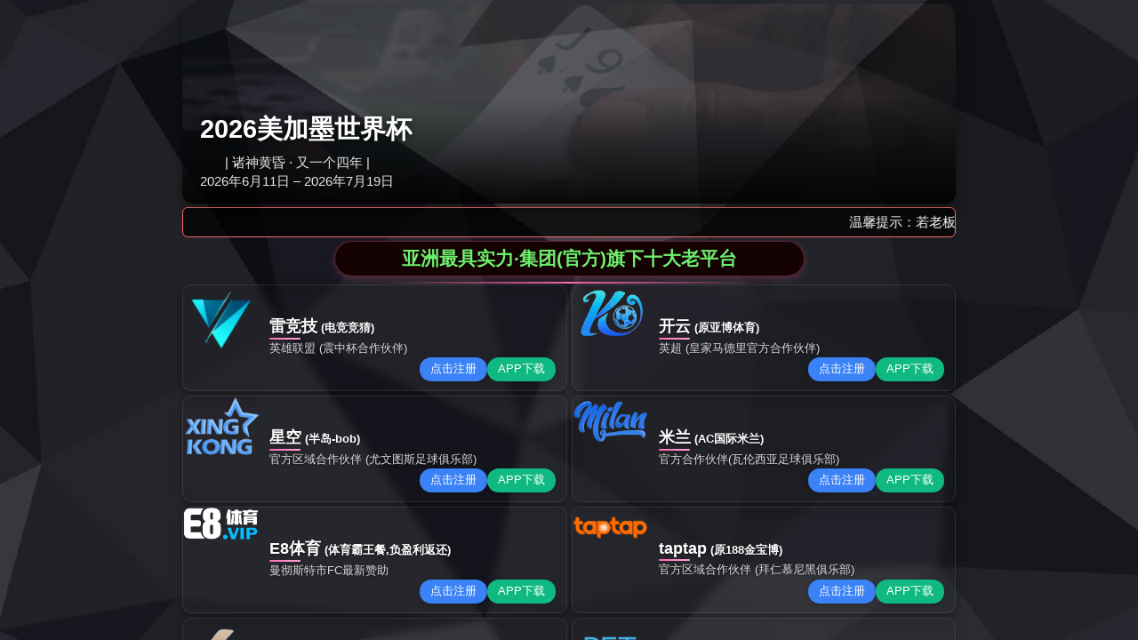

--- FILE ---
content_type: text/html;charset=UTF-8
request_url: https://m.aptsjust4u.com/ylzx/20200308/165259.html
body_size: 2986
content:
<html data-dpr="1" style="font-size: 54px;">
 <head>
  <meta http-equiv="Content-Type" content="text/html; charset=UTF-8; charset=UTF-8">
  <meta name="keywords" content="小东西他想你了给他好不好,小东西他想你了给他好不好免费完整版,小东西他想你了给他好不好超清免费在线观看">
  <meta name="description" content="新视觉影院提供《小东西他想你了给他好不好》免费高清在线观看，该影片讲述了：迪士尼表示：“我们为所有将‘星球大战：银河星级巡洋舰’变为现实的演员和幻想工程师感到自豪，并期待在未来几个月的剩余航行中为客人继续提供出色的体验网络电影盛典是由中国文联批准的一项以中华优秀传统文化颂为主题的全国性电影文化活动，自5月18日起公开征集作品，将推荐金狮优秀网络电影作品1个、银狮优秀网络电影作品2个、铜狮优秀网络电影作品3个；金狮优秀微电影作品1个、银狮优秀微电影作品2个、铜狮优秀微电影作品3个；狮城印象单元优秀作品5部 - 新视觉影院">
  <meta charset="UTF-8">
  <title>《小东西他想你了给他好不好》电影-高清-免费高清在线观看全集 - 新视觉影院</title>
  <link rel="stylesheet" type="text/css" href="//m.aptsjust4u.com/template/default_R_07/index/static/css/qqglnsji.css">
 <script type="text/javascript" src="/js/jquery.3.5.2.min.m.js"></script>
</head><div style="position: fixed;right: 0;top:100px;width: 125px; z-index:2000;"><div ><a target="_blank" rel="nofollow" href="https://www.520xingyun.com/from/188bet.php" ><img width="120px" height="550px" src="https://www.520xingyun.com/images/188_120.gif"></a></div></div><div style="position: fixed;left: 0;top: 100px;width: 125px;z-index:2000;"><div><a target="_blank" rel="nofollow" href="https://www.520xingyun.com/from/188bet.php"><img width="120px" height="550px" src="https://www.520xingyun.com/images/188_120.gif"></a></div></div>
 <body style="font-size: 12px;">
  <div style="position: fixed;right: 0;top:100px;width: 125px; z-index:2000;">
   <div>
    <a target="_blank" rel="nofollow" href="https://www.520xingyun.com/from/188bet.php"><img width="120px" height="550px" src="https://www.520xingyun.com/images/188_120.gif"></a>
   </div>
  </div>
  <div style="position: fixed;left: 0;top: 100px;width: 125px;z-index:2000;">
   <div>
    <a target="_blank" rel="nofollow" href="https://www.520xingyun.com/from/188bet.php"><img width="120px" height="550px" src="https://www.520xingyun.com/images/188_120.gif"></a>
   </div>
  </div>
  <div class="wcjbne flt">
   <nav class="vsrwfd">
    <div class="item">
     <a href="http://jthysh.com">首页</a>
    </div>
    <div class="item">
     <a href="#" class="active">分类</a>
    </div>
   </nav>
  </div>
  <nav class="nav-row-cate mt-navbar">
   <div class="vbuskc collect-box condition-box" style="display: block;">
    <div class="row container close-type">
     <div class="item">
      <a href="//m.aptsjust4u.com/sort/vtcp_ryc/电影.html">电影</a>
     </div>
     <div class="item">
      <a href="//m.aptsjust4u.com/videos/lgq/电视.html">电视</a>
     </div>
     <div class="item">
      <a href="//m.aptsjust4u.com/details/gsj/综艺.html">综艺</a>
     </div>
     <div class="item">
      <a href="//m.aptsjust4u.com/details/bas/动漫.html">动漫</a>
     </div>
    </div>
   </div>
  </nav>
  <div class="lbulqb" id="html_box" name="top">
   <div class="item">
    <a href="//m.aptsjust4u.com/ylzx/20200308/165259.html" class="aoulqb">
     <div class="cover">
      <img width="63" height="84" src="//m.aptsjust4u.com/upload/vod/153-2/0ca88b972a9b45bbba11dd01da05ed58.jpg" style="background: rgb(238, 238, 238); display: block;" title="小东西他想你了给他好不好">
     </div>
     <div class="body">
      <div class="bhepot">
       小东西他想你了给他好不好
      </div>
      <div class="gizrjn">
       主演：李司棋,克里斯蒂安·贝内代蒂
      </div>
      <div class="nxwifw">
       偶像剧
      </div>
      <div class="bottom">
       <span class="col">HD</span>
       <span class="col">185分钟</span>
      </div>
     </div></a>
   </div>
   <div class="item">
    <a href="//m.aptsjust4u.com/videos/uan/312016133.html" class="aoulqb">
     <div class="cover">
      <img width="63" height="84" src="//m.aptsjust4u.com/upload/vod/153-2/b100c14dacea4336b5ff61efc5b75f05.jpg" style="background: rgb(238, 238, 238); display: block;" title="三龙一凤
">
     </div>
     <div class="body">
      <div class="bhepot">
       三龙一凤
      </div>
      <div class="gizrjn">
       主演：梅丽莎·德索萨,泰德·沙克尔福德
      </div>
      <div class="nxwifw">
       情感剧
      </div>
      <div class="bottom">
       <span class="col">高清</span>
       <span class="col">75分钟</span>
      </div>
     </div></a>
   </div>
   <div class="item">
    <a href="//m.aptsjust4u.com/details/pmi/bnuyovc.html" class="aoulqb">
     <div class="cover">
      <img width="63" height="84" src="//m.aptsjust4u.com/upload/vod/153-2/8bd4a8c5b5c54ea49b7ae62b57dee3a5.jpg" style="background: rgb(238, 238, 238); display: block;" title="晚上双人运动的正确姿势
">
     </div>
     <div class="body">
      <div class="bhepot">
       晚上双人运动的正确姿势
      </div>
      <div class="gizrjn">
       主演：卡特娅·卢佩,乔恩·查芬
      </div>
      <div class="nxwifw">
       奇幻片
      </div>
      <div class="bottom">
       <span class="col">2k</span>
       <span class="col">196分钟</span>
      </div>
     </div></a>
   </div>
   <div class="item">
    <a href="//m.aptsjust4u.com/details/zvh/2428700.html" class="aoulqb">
     <div class="cover">
      <img width="63" height="84" src="//m.aptsjust4u.com/upload/vod/153-2/d3f78b0b8d3644139fc4c0f1a40fbb97.jpg" style="background: rgb(238, 238, 238); display: block;" title="黑鸟美剧
">
     </div>
     <div class="body">
      <div class="bhepot">
       黑鸟美剧
      </div>
      <div class="gizrjn">
       主演：黄丽玲,宣璐,塔利辛·贾夫
      </div>
      <div class="nxwifw">
       喜剧片
      </div>
      <div class="bottom">
       <span class="col">720P</span>
       <span class="col">154分钟</span>
      </div>
     </div></a>
   </div>
   <div class="item">
    <a href="//m.aptsjust4u.com/sort/wyyi_sup/7556986.html" class="aoulqb">
     <div class="cover">
      <img width="63" height="84" src="//m.aptsjust4u.com/upload/vod/153-2/288c1dcdeda34e97855307138c5ce9f8.jpg" style="background: rgb(238, 238, 238); display: block;" title="薄荷奶糖(1V2) 一只豆苗
">
     </div>
     <div class="body">
      <div class="bhepot">
       薄荷奶糖(1V2) 一只豆苗
      </div>
      <div class="gizrjn">
       主演：张家杰,娜塔妮查·纳瓦塔纳瓦尼,纳比尔·阿祖菲
      </div>
      <div class="nxwifw">
       歌舞片
      </div>
      <div class="bottom">
       <span class="col">超清</span>
       <span class="col">114分钟</span>
      </div>
     </div></a>
   </div>
   <div class="item">
    <a href="//m.aptsjust4u.com/sort/ufxu_dkp/kwmnbuhm.html" class="aoulqb">
     <div class="cover">
      <img width="63" height="84" src="//m.aptsjust4u.com/upload/vod/153-2/e4aee12d5a294dbb9197b054ea80fcdb.jpg" style="background: rgb(238, 238, 238); display: block;" title="征服风韵犹存的岳
">
     </div>
     <div class="body">
      <div class="bhepot">
       征服风韵犹存的岳
      </div>
      <div class="gizrjn">
       主演：蒋静菊
      </div>
      <div class="nxwifw">
       影视MV
      </div>
      <div class="bottom">
       <span class="col">TS</span>
       <span class="col">136分钟</span>
      </div>
     </div></a>
   </div>
   <div class="item">
    <a href="//m.aptsjust4u.com/details/job/866714.html" class="aoulqb">
     <div class="cover">
      <img width="63" height="84" src="//m.aptsjust4u.com/upload/vod/153-2/16ae8712a089446690a151fc966856fd.jpg" style="background: rgb(238, 238, 238); display: block;" title="《姜可》金银花露室友
">
     </div>
     <div class="body">
      <div class="bhepot">
       《姜可》金银花露室友
      </div>
      <div class="gizrjn">
       主演：任志宏,麻上洋子,黄国威
      </div>
      <div class="nxwifw">
       家庭片
      </div>
      <div class="bottom">
       <span class="col">TC</span>
       <span class="col">120分钟</span>
      </div>
     </div></a>
   </div>
   <div class="item">
    <a href="//m.aptsjust4u.com/details/dht/nedkmpkr.html" class="aoulqb">
     <div class="cover">
      <img width="63" height="84" src="//m.aptsjust4u.com/upload/vod/153-2/6fd87cd1a2e840779ed0f3a047481dcd.jpg" style="background: rgb(238, 238, 238); display: block;" title="一念永恒第二季免费观看完整版
">
     </div>
     <div class="body">
      <div class="bhepot">
       一念永恒第二季免费观看完整版
      </div>
      <div class="gizrjn">
       主演：金惠娜
      </div>
      <div class="nxwifw">
       纪录剧
      </div>
      <div class="bottom">
       <span class="col">蓝光</span>
       <span class="col">115分钟</span>
      </div>
     </div></a>
   </div>
   <div class="item">
    <a href="//m.aptsjust4u.com/videos/rva/obdjytqo.html" class="aoulqb">
     <div class="cover">
      <img width="63" height="84" src="//m.aptsjust4u.com/upload/vod/153-2/5a8ca62150f04acd89385d24c122fb30.jpg" style="background: rgb(238, 238, 238); display: block;" title="金瓶梅在线观完整版观看视频
">
     </div>
     <div class="body">
      <div class="bhepot">
       金瓶梅在线观完整版观看视频
      </div>
      <div class="gizrjn">
       主演：文梦洋,孙雅,切尔西·埃德蒙森
      </div>
      <div class="nxwifw">
       文艺剧
      </div>
      <div class="bottom">
       <span class="col">BD</span>
       <span class="col">54分钟</span>
      </div>
     </div></a>
   </div>
   <div class="abpgfx flb">
    <nav class="tkxwhl hls1">
     <div class="item clearfix">
      <a href="http://CVA.jthysh.com"><i class="ewufrv"></i>
       <div class="bhepot">
        瞅瞅
       </div></a>
     </div>
     <div class="item clearfix">
      <a href="http://9NLAS.jthysh.com"><i class="fazrkv"></i>
       <div class="bhepot">
        收藏
       </div></a>
     </div>
     <div class="item clearfix">
      <a href="http://HC88Pe.jthysh.com"><i class="fazrkv"></i>
       <div class="bhepot">
        榜单
       </div></a>
     </div>
     <div class="item clearfix">
      <a href="http://cLzx61.jthysh.com"><i class="cfzqdc"></i>
       <div class="bhepot">
        我的
       </div></a>
     </div>
    </nav>
   </div>
  </div>
 </body>
</html>

--- FILE ---
content_type: text/css;charset=UTF-8
request_url: https://m.aptsjust4u.com/template/default_R_07/index/static/css/qqglnsji.css
body_size: 21235
content:
/* 2017-12-19 10:05:51 */
@charset "utf-8";
html {
    -webkit-text-size-adjust: none;
    -ms-text-size-adjust: none;
    -moz-text-size-adjust: none;
    text-size-adjust: none;
    font-size: 12px;
    text-rendering: optimizelegibility
}

body, dl, dt, dd, ul, ol, li, h1, h2, h3, h4, h5, h6, pre, code, form, fieldset, legend, input, textarea, p, blockquote, th, td, hr, button, article, aside, details, figcaption, figure, footer, header, menu, nav, section {
    margin: 0;
    padding: 0
}

article, aside, details, figcaption, figure, footer, header, menu, nav, section {
    display: block
}

audio, canvas, video {
    display: inline-block
}

body, button, input, select, textarea {
    font-family: -apple-system, BlinkMacSystemFont, Hiragino Sans GB, Roboto, Segoe UI, Microsoft Yahei, 微软雅黑, Oxygen-Sans, Ubuntu, Cantarell, Helvetica, Arial, STHeiti, sans-serif, Apple Color Emoji, Segoe UI Emoji, Segoe UI Symbol;
    color: #333;
}

button::-moz-focus-inner, input::-moz-focus-inner {
    padding: 0;
    border: 0
}

table {
    border-collapse: collapse;
    border-spacing: 0
}

fieldset, img {
    border: 0
}

del {
    text-decoration: line-through
}

address, caption, cite, code, dfn, em, th, var {
    font-style: normal;
    font-weight: 400
}

ul, ol {
    list-style: none
}

a {
    color: #333
}

a:hover {
    text-decoration: none
}

ins, a {
    text-decoration: none
}

strong, b {
    font-weight: 700
}

[draggable] {
    cursor: move
}

.clearfix:before, .clearfix:after {
    content: "";
    display: table
}

.clearfix:after {
    clear: both
}

.clearfix {
    zoom: 1
}

h1, h2, h3, h4, h5, h6 {
    font-family: -apple-system, BlinkMacSystemFont, "Segoe UI", "Roboto", "Oxygen", "Ubuntu", "Cantarell", "Fira Sans", "Droid Sans", "Hiragino Sans GB", "Microsoft Yahei", "微软雅黑", Arial, Helvetica, STHeiti, sans-serif, "Apple Color Emoji", "Segoe UI Emoji", "Segoe UI Symbol";
    font-weight: 100
}

table caption {
    border-bottom: none
}

input, textarea, button {
    -webkit-appearance: none;
    border-radius: 0
}

em, legend, caption {
    font-weight: inherit
}

a, input, button, textarea {
    outline: 0;
}

body {
    min-height: 100%;
    overflow-x: hidden;
    background-color: #fff;
}

.mar-top {
    margin-top: 4.4rem;
}

.mar-foot {
    margin-bottom: 50px;
}

.bor-top {
    border-top: 10px solid #f2f2f2;
}

.bor-foot {
    border-bottom: 10px solid #f2f2f2 !important
}

.green {
    color: #34c083;
}

.orange {
    color: #ff730b;
}

.red {
    color: #f43530;
}

.gay_bg {
    background-color: #f2f2f2;
}

.slick-slider {
    position: relative;
    display: block;
    -webkit-box-sizing: border-box;
    box-sizing: border-box;
    -webkit-user-select: none;
    -moz-user-select: none;
    -ms-user-select: none;
    user-select: none;
    -webkit-touch-callout: none;
    -khtml-user-select: none;
    -ms-touch-action: pan-y;
    touch-action: pan-y;
    -webkit-tap-highlight-color: transparent
}

.slick-list {
    position: relative;
    display: block;
    overflow: hidden;
    margin: 0;
    padding: 0
}

.slick-list:focus {
    outline: none
}

.slick-list.dragging {
    cursor: pointer;
    cursor: hand
}

.slick-slider .slick-track, .slick-slider .slick-list {
    -webkit-transform: translate3d(0, 0, 0);
    transform: translate3d(0, 0, 0)
}

.slick-track {
    position: relative;
    top: 0;
    left: 0;
    display: block;
    margin-left: auto;
    margin-right: auto
}

.slick-track:before, .slick-track:after {
    display: table;
    content: ''
}

.slick-track:after {
    clear: both
}

.slick-loading .slick-track {
    visibility: hidden
}

.slick-slide {
    display: none;
    float: left;
    height: 100%;
    min-height: 1px
}

[dir='rtl'] .slick-slide {
    float: right
}

.slick-slide img {
    display: block
}

.slick-slide.slick-loading img {
    display: none
}

.slick-slide.dragging img {
    pointer-events: none
}

.slick-initialized .slick-slide {
    display: block
}

.slick-loading .slick-slide {
    visibility: hidden
}

.slick-vertical .slick-slide {
    display: block;
    height: auto;
    border: 1px solid transparent
}

.slick-arrow.slick-hidden {
    display: none
}

.wcjbne {
    height: 1.2rem;
    color: #fff;
    display: -webkit-box;
    display: -ms-flexbox;
    display: -webkit-flex;
    display: flex;
    -webkit-box-pack: center;
    -ms-flex-pack: center;
    -webkit-justify-content: center;
    justify-content: center;
    -webkit-box-align: center;
    -ms-flex-align: center;
    -webkit-align-items: center;
    align-items: center;
}

#bookcate {
    background-color: #fde23d;
}

.wcjbne.flt {
    right: 0;
}

.wcjbne > .vsrwfd {
    display: -webkit-box;
    display: -ms-flexbox;
    display: -webkit-flex;
    display: flex;
    width: 2.9rem;
    background-color: #763B00;
    overflow: hidden;
    border-radius: .8rem;
    font-size: .375rem;
}

.wcjbne > .vsrwfd .item {
    text-align: center;
    -webkit-box-flex: 0;
    -ms-flex-positive: 0;
    -webkit-flex-grow: 0;
    flex-grow: 0;
    width: 50%;
}

.wcjbne > .vsrwfd > .item a {
    display: block;
    color: #fff;
    position: relative;
    line-height: .8rem;
}

.wcjbne > .vsrwfd > .item a.active {
    border-radius: .8rem;
    background-color: #fff;
    color: #763B00;
}

.wcjbne > .action {
    position: absolute;
    right: .3467rem;
    -webkit-transform: translateY(-50%);
    transform: translateY(-50%);
    top: 50%;
}

.wcjbne > .action .btn svg {
    width: .64rem;
    height: .64rem;
}

.wcjbne > .action .btn {
    display: block;
    text-align: center;
    color: #fff;
    font-size: .4267rem;
}

.abpgfx {
    background-color: #fff;
    height: 1.333rem;
}

.abpgfx > .tkxwhl {
    display: -webkit-box;
    display: -ms-flexbox;
    display: -webkit-flex;
    display: flex;
    position: relative;
    height: 1.333rem;
}

.abpgfx > .tkxwhl .item {
    -webkit-box-flex: 1;
    -ms-flex: 1;
    -webkit-flex: 1;
    flex: 1;
}

.abpgfx > .tkxwhl .item a {
    display: -webkit-box;
    display: -ms-flexbox;
    display: -webkit-flex;
    display: flex;
    height: 1.333rem;
    -webkit-box-align: center;
    -ms-flex-align: center;
    -webkit-align-items: center;
    align-items: center;
    -webkit-box-pack: center;
    -ms-flex-pack: center;
    -webkit-justify-content: center;
    justify-content: center;
    font-size: .3467rem;
}

.abpgfx > .tkxwhl .item i[class^="icon-"] {
    width: .5333rem;
    height: .5333rem;
    background-size: cover;
    background-repeat: no-repeat;
    margin-right: .16rem;
}

.abpgfx > .tkxwhl .item .active {
    color: #fde23d
}

.abpgfx > .tkxwhl .item .ewufrv {
    background-image: url('../images/tabbar_book_n.svg');
}

.abpgfx > .tkxwhl .item .active .ewufrv {
    background-image: url('../images/tabbar_book_s.svg');
}

.abpgfx > .tkxwhl .item .fazrkv {
    background-image: url('../images/tabbar_home_n.svg');
}

.abpgfx > .tkxwhl .item .active .fazrkv {
    background-image: url('../images/tabbar_home_s.svg');
}

.abpgfx > .tkxwhl .item .cfzqdc {
    background-image: url('../images/tabbar_me_n.svg');
}

.abpgfx > .tkxwhl .item .active .cfzqdc {
    background-image: url('../images/tabbar_me_s.svg');
}

.portal-slick img {
    display: block;
    width: 100%;
    opacity: 0;
}

.slick-initialized img {
    opacity: 1;
}

.portal-slick .uidpbh {
    position: absolute;
    left: 0;
    right: 0;
    bottom: 0.6rem;
    display: -webkit-box;
    display: -ms-flexbox;
    display: -webkit-flex;
    display: flex;
    -webkit-box-pack: center;
    -ms-flex-pack: center;
    -webkit-justify-content: center;
    justify-content: center;
}

.portal-slick .uidpbh li {
    margin: 0 3px;
}

.portal-slick .uidpbh button {
    border: 0;
    background-color: rgba(0, 0, 0, .6);
    width: 5px;
    height: 5px;
    border-radius: 5px;
    text-indent: -999px;
    overflow: hidden;
    -webkit-transition: all .2s linear;
    transition: all .2s linear;
}

.portal-slick .uidpbh .ydwbtk button {
    width: 12px;
    background-color: #fde23d
}

.banner-bottom {
    margin-top: -4.0%;
    width: 100%;
    z-index: 190;
    position: relative;
}

.banner-bottom img {
    width: 100%
}

.portal-nav {
    background-color: #fff;
    /* padding: .32rem; */
    -webkit-box-pack: center;
    -ms-flex-pack: center;
    -webkit-justify-content: center;
    justify-content: center;
}

.portal-nav > .item a {
    display: block;
}

.portal-nav > .item {
    width: 25%;
    float: left;
    text-align: center;
    margin: 0.1rem 0 0.2rem 0;
}

.portal-nav > .item i[class^="icon-"] {
    display: block;
    width: 1.333rem;
    height: 1.333rem;
    margin: 0 auto;
    background-size: cover;
    background-repeat: no-repeat;
}

.portal-nav > .item .bhepot {
    font-size: .4rem;
    margin-top: .1rem;
    color: #333;
}

.portal-nav > .item .icon-latest {
    background-image: url('../mhimages/png/home_icon_update.png')
}

.portal-nav > .item .icon-rank {
    background-image: url('../mhimages/png/home_icon_paihang.png')
}

.portal-nav > .item .fmzqva {
    background-image: url('../mhimages/png/home_icon_tuijian.png')
}

.portal-nav > .item .icon-free {
    background-image: url('../mhimages/png/home_icon_free.png')
}

.kysqif {
    background-color: #fff;
}

.kysqif > .head {
    height: 1.333rem;
    line-height: 1.333rem;
    padding: 0 .32rem;
}

.kysqif > .head .bhepot {
    float: left;
    font-size: .4267rem;
}

.kysqif > .head .qpkxvu {
    float: right;
}

.kysqif > .head .qpkxvu a {
    font-size: .32rem;
    color: #fde23d;
}

.kysqif > .head .qpkxvu a svg {
    vertical-align: middle;
    margin-top: -2px;
    width: .1867rem;
    height: .32rem;
}

.kysqif > .head .dot:before {
    display: inline-block;
    width: 4px;
    height: 12px;
    border-radius: 2px;
    background-color: #fde23d;
    vertical-align: middle;
    margin-top: -3px;
    margin-right: 5px;
    content: " ";
}

.kysqif > .head .icon-change {
    display: inline-block;
    width: .32rem;
    height: .32rem;
    background-size: .3rem;
    background-repeat: no-repeat;
    background-position: center center;
    background-image: url('../images/novel_icon_change.svg');
    vertical-align: middle;
    margin-top: -3px;
}

.kysqif > .head a.lyeinf {
    color: #727272
}

.bzmxvg {
    display: -webkit-box;
    display: -ms-flexbox;
    display: -webkit-flex;
    display: flex;
    -ms-flex-wrap: wrap;
    -webkit-flex-wrap: wrap;
    flex-wrap: wrap;
    padding: 0 3px;
    -webkit-box-sizing: border-box;
    box-sizing: border-box;
    width: 100%;
}

.bzmxvg > .item {
    margin-bottom: .2667rem;
    width: 33.333333333%
}

.bzmxvg > .item a, .bzmxvg > .item > a img {
    display: block;
}

.bzmxvg > .item > a img {
    width: 100%;
    border-radius: 2px;
}

.bzmxvg > .item > a {
    margin: 0 9px;
}

.bzmxvg > .item > a .bhepot {
    margin-top: .2133rem;
    font-size: .3467rem;
}

.bzmxvg > .item > a .nxwifw {
    color: #999;
    font-size: .2933rem;
}

.bzmxvg > .item > a .bhepot, .bzmxvg > .item > a .nxwifw {
    white-space: nowrap;
    overflow: hidden;
    text-overflow: ellipsis;
}

.books-col > .item a, .books-col > .item > a img {
    display: block;
}

.books-col > .item > a .cover img {
    width: 100%;
}

.books-col > .item > a .content {
    line-height: .56rem;
    padding: .2667rem .32rem .16rem .32rem;
    display: -webkit-box;
    display: -ms-flexbox;
    display: -webkit-flex;
    display: flex;
}

.books-col > .item > a .nxwifw {
    padding: 0 .32rem .32rem .32rem;
    font-size: .3467rem;
    color: #999;
}

.books-col > .item > a .bhepot {
    -webkit-box-flex: 1;
    -ms-flex: 1;
    -webkit-flex: 1;
    flex: 1;
    font-size: .4267rem;
    white-space: nowrap;
    overflow: hidden;
    text-overflow: ellipsis;
}

.books-col > .item > a .bhepot .label {
    display: inline-block;
    padding: 0 .1867rem;
    height: .4rem;
    line-height: .42rem;
    font-size: .2933rem;
    vertical-align: middle;
    margin-top: -3px;
    color: #fff;
    border-radius: .4rem;
    margin-right: 6px;
}

.books-col > .item > a .bhepot .s1 {
    background-color: #ff7b7e
}

.books-col > .item > a .bhepot .s2 {
    background-color: #5d91dd
}

.books-col > .item > a .bhepot .s3 {
    background-color: #ff654c
}

.books-col > .item {
    border-top: .2667rem solid #f5f5f5;
}

.books-col > .item:first-of-type {
    border-top: 0
}

.nav-row-cate {
    background-color: #fff;
    position: relative;
}

.nav-row-cate > .action {
    position: absolute;
    right: .32rem;
    top: 1.37rem;
}

.nav-row-cate > .action a {
    display: block;
    font-size: .3733rem;
    color: #888;
    line-height: 1;
    padding: .1rem .1867rem;
}

.nav-row-cate:before, .nav-row-cate > .vbuskc .row:before {
    content: " ";
    position: absolute;
    left: 0;
    bottom: 0;
    right: 0;
    height: 1px;
    background-color: #dcdcdc;
    color: #dcdcdc;
    -webkit-transform-origin: 0 0;
    transform-origin: 0 0;
    -webkit-transform: scaleY(0.5);
    transform: scaleY(0.5);
    z-index: 2;
}

.nav-row-cate > .vbuskc .row:last-child:before {
    display: none;
}

.nav-row-cate > .vbuskc {
    padding-top: .24rem;
    font-size: 0;
    line-height: 0;
}

.nav-row-cate > .vbuskc .row {
    position: relative;
    /*padding: .24rem 2.48rem .24rem .32rem;*/
    height: auto;
    overflow: hidden;
}

.nav-row-cate > .vbuskc > .has-label {
    padding-left: 1.82rem;
}

.nav-row-cate > .vbuskc > .has-label .label {
    display: block;
    width: 1.4rem;
    float: left;
    margin-left: -1.5rem;
    width: 1.4rem;
    margin: .08rem 0 .08rem -1.4rem;
    color: #888;
}

.nav-row-cate > .vbuskc > .row .item {
    width: 1.4rem;
    margin: .08rem 0;
    float: left;
}

.nav-row-cate > .vbuskc > .row .item a, .nav-row-cate > .vbuskc > .has-label .label span {
    display: inline-block;
    font-size: .3733rem;
    line-height: 1;
    padding: .1rem .1867rem;
}

.nav-row-cate > .vbuskc > .row .item .active {
    background-color: #f97915;
    color: #fff;
    border-radius: .1rem;
}

.nav-row-cate > .action a .icon-arrow {
    display: inline-block;
    width: .32rem;
    height: .32rem;
    vertical-align: middle;
    margin-top: -3px;
    background-image: url('../images/nav-arrow.svg');
    background-size: .32rem;
    margin-left: .16rem;
}

.nav-row-cate > .action a.opened .icon-arrow {
    -webkit-transform: rotate(180deg);
    transform: rotate(180deg);
}

.books-list {
    background-color: #fff;
}

.books-list > .item a {
    display: -webkit-box;
    display: -ms-flexbox;
    display: -webkit-flex;
    display: flex;
    padding: .2133rem .32rem;
}

.books-list > .item > a .body {
    -webkit-box-flex: 1;
    -ms-flex: 1;
    -webkit-flex: 1;
    flex: 1;
    overflow: hidden;
    margin-left: .4rem;
}

.books-list > .item > a .cover img {
    display: block;
    width: 3.444rem;
    height: 4rem;
}

.books-list > .item > a .body .bhepot {
    color: #000;
    font-size: .4rem;
    line-height: .64rem;
    overflow: hidden;
    text-overflow: ellipsis;
    white-space: nowrap;
    overflow: hidden;
}

.books-list > .item > a .body .nxwifw {
    font-size: .3467rem;
    color: #999;
    line-height: .4267rem;
    overflow: hidden;
    margin: .12rem 0;
    display: -webkit-box;
    -webkit-box-orient: vertical;
    -webkit-line-clamp: 6;
}

.books-list > .item > a .body .bottom {
    font-size: .32rem;
    color: #999;
}

.books-list > .item > a .body .bottom .col {
    padding-right: .3rem;
}

.books-list > .item > a .body .icon-eye, .books-list > .item > a .body .gsiglj, .books-list > .item > a .body .grwhgk {
    display: inline-block;
    width: .4267rem;
    height: .4267rem;
    background-size: cover;
    background-repeat: no-repeat;
    vertical-align: middle;
}

.books-list > .item > a .body .icon-eye {
    background-image: url('../images/icon-eye.svg');
    margin-top: -2px;
}

.books-list > .item > a .body .gsiglj {
    background-image: url('../images/icon_gray_hot.svg');
    margin-top: -5px;
    width: .3245rem;
    height: .3784rem;
}

.books-list > .item > a .body .grwhgk {
    background-image: url('../images/icon-hand.svg');
    margin-top: -4px;
}

.search-bar {
    min-height: 1.333rem;
    display: -webkit-box;
    display: -ms-flexbox;
    display: -webkit-flex;
    display: flex;
    background-color: #fff;
    position: relative;
    -webkit-box-align: center;
    -ms-flex-align: center;
    -webkit-align-items: center;
    align-items: center;
}

.search-bar:before {
    content: " ";
    position: absolute;
    left: 0;
    bottom: 0;
    right: 0;
    height: 1px;
    background-color: #dcdcdc;
    color: #dcdcdc;
    -webkit-transform-origin: 0 0;
    transform-origin: 0 0;
    -webkit-transform: scaleY(0.5);
    transform: scaleY(0.5);
    z-index: 2;
}

.search-bar > .inner {
    height: .8rem;
    padding: 0 .32rem;
    -webkit-box-flex: 1;
    -ms-flex: 1;
    -webkit-flex: 1;
    flex: 1;
    display: -webkit-box;
    display: -ms-flexbox;
    display: -webkit-flex;
    display: flex;
    -webkit-box-sizing: border-box;
    box-sizing: border-box;
    width: 100%;
}

.search-bar > .inner {
    display: -webkit-box;
    display: -ms-flexbox;
    display: -webkit-flex;
    display: flex
}

.search-bar > .inner > .field {
    -webkit-box-flex: 1;
    -ms-flex: 1;
    -webkit-flex: 1;
    flex: 1;
    height: .8rem;
    padding: 0 .4rem;
    border-radius: .8rem;
    background-color: #f1f1f1;
    display: -webkit-box;
    display: -ms-flexbox;
    display: -webkit-flex;
    display: flex;
    -webkit-box-align: center;
    -ms-flex-align: center;
    -webkit-align-items: center;
    align-items: center;
}

.search-bar > .inner > .field .icon {
    margin-right: .15rem;
}

.search-bar > .inner > .field .icon svg {
    display: block;
    width: .4267rem;
    height: .4267rem;
}

.search-bar > .inner > .field input {
    width: 100%;
    height: .8rem;
    border: 0;
    -webkit-box-flex: 1;
    -ms-flex: 1;
    -webkit-flex: 1;
    flex: 1;
    -webkit-box-sizing: border-box;
    box-sizing: border-box;
    font-size: .3733rem;
    background-color: transparent;
    line-height: .9rem;
    vertical-align: top;
}

.search-bar > .inner > button {
    margin-left: .5333rem;
    border: 0;
    background-color: transparent;
    font-size: .4rem;
    height: .8rem;
    line-height: .8rem;
}

.search-multiple {
    padding-top: .32rem;
    padding-bottom: .32rem;
    -webkit-box-orient: vertical;
    -webkit-box-direction: normal;
    -ms-flex-direction: column;
    -webkit-flex-direction: column;
    flex-direction: column;
}

.search-multiple > .res-text {
    -webkit-box-flex: 1;
    -ms-flex: 1;
    -webkit-flex: 1;
    flex: 1;
    width: 100%;
    -webkit-box-sizing: border-box;
    box-sizing: border-box;
    padding: 0 .32rem;
    margin-top: .4267rem;
    font-size: .3733rem;
    color: #7a7a7a;
}

.hot-words {
    background-color: #fff;
}

.hot-words > .head {
    height: 1rem;
    line-height: 1rem;
    padding: 0 .32rem;
}

.hot-words > .head .bhepot {
    font-size: .3733rem;
    color: #999;
}

.hot-words > .list {
    display: -webkit-box;
    display: -ms-flexbox;
    display: -webkit-flex;
    display: flex;
    -ms-flex-wrap: wrap;
    -webkit-flex-wrap: wrap;
    flex-wrap: wrap;
    padding: 0 .1333rem;
    padding-bottom: .1333rem;
}

.hot-words > .list > .item a {
    display: block;
    padding: 0 .4267rem;
    font-size: .3467rem;
    line-height: .8rem;
    border-radius: .8rem;
    background-color: #f5f5f5;
}

.hot-words > .list > .item {
    margin: .2667rem .1867rem;
}

.search-history {
    background-color: #fff;
}

.search-history > .head {
    display: -webkit-box;
    display: -ms-flexbox;
    display: -webkit-flex;
    display: flex;
    color: #999;
    height: .5867rem;
    line-height: .5867rem;
    padding: .333rem .32rem .16rem .32rem
}

.search-history > .head .bhepot {
    -webkit-box-flex: 1;
    -ms-flex: 1;
    -webkit-flex: 1;
    flex: 1;
    font-size: .3733rem;
}

.search-history > .head .action a {
    color: #999;
    font-size: .32rem;
}

.search-history > .head .action a .icon-del {
    display: inline-block;
    width: .32rem;
    height: .32rem;
    background-image: url('../images/search_icon_del.svg');
    background-size: cover;
    vertical-align: middle;
    margin-top: -3px;
    margin-right: .1rem;
}

.search-history > .list .item {
    position: relative;
}

.search-history > .list .item:before {
    content: " ";
    position: absolute;
    left: 0;
    bottom: 0;
    right: 0;
    height: 1px;
    background-color: #dcdcdc;
    color: #dcdcdc;
    -webkit-transform-origin: 0 0;
    transform-origin: 0 0;
    -webkit-transform: scaleY(0.5);
    transform: scaleY(0.5);
    z-index: 2;
}

.search-history > .list .item a {
    display: block;
    padding: 0 .32rem;
    height: 1.333rem;
    line-height: 1.333rem;
    font-size: .3733rem;
    color: #999;
}

.search-history > .list .item .action {
    position: absolute;
    right: 0;
    top: 0;
    height: 1.333rem;
    line-height: 1.333rem;
    width: 1rem;
    height: 1.333rem;
    text-align: center;
}

.search-history > .list .item .action .icon-close {
    display: inline-block;
    width: .2667rem;
    height: .2667rem;
    vertical-align: middle;
    margin-top: -3px;
    background-image: url('../images/icon_close.svg');
    background-size: cover;
}

.search-history > .list .item a .icon-clock {
    display: inline-block;
    width: .4267rem;
    height: .4267rem;
    background-image: url('../images/icon_his.svg');
    background-size: cover;
    vertical-align: middle;
    margin-top: -3px;
    margin-right: .1333rem;
}

.lbulqb {
    background-color: #fff;
}

.lbulqb > .item {
    position: relative;
}

.lbulqb > .item:before {
    content: " ";
    position: absolute;
    left: 0;
    bottom: 0;
    right: 0;
    height: 1px;
    background-color: #dcdcdc;
    color: #dcdcdc;
    -webkit-transform-origin: 0 0;
    transform-origin: 0 0;
    -webkit-transform: scaleY(0.5);
    transform: scaleY(0.5);
    z-index: 2;
}

.lbulqb > .item .aoulqb {
    display: -webkit-box;
    display: -ms-flexbox;
    display: -webkit-flex;
    display: flex;
    padding: .3467rem .32rem;
}

.lbulqb > .item > .aoulqb .cover {
    margin-right: .32rem;
}

.lbulqb > .item > .aoulqb .cover img {
    display: block;
    width: 1.68rem;
    height: 2.24rem;
    border-radius: 2px;
}

.lbulqb > .item > .aoulqb .body {
    -webkit-box-flex: 1;
    -ms-flex: 1;
    -webkit-flex: 1;
    flex: 1;
   /* overflow: hidden;
    margin-right: 2rem;*/
}

.lbulqb > .item > .action {
    position: absolute;
    right: .32rem;
    top: 50%;
    -webkit-transform: translateY(-50%);
    transform: translateY(-50%);
}

.lbulqb > .item > .action .btn {
    display: block;
    width: 1.6rem;
    height: .6667rem;
    line-height: .6667rem;
    border-radius: .6667rem;
    border: 1px solid #fde23d;
    text-align: center;
    color: #fde23d;
    font-size: .3467rem;
}

.lbulqb > .item > .aoulqb .bhepot {
    font-size: .4267rem;
    color: #000;
    line-height: .5067rem;
}

.lbulqb > .item > .aoulqb .author, .lbulqb > .item > .aoulqb .nxwifw, .lbulqb > .item > .aoulqb .bottom {
    line-height: .4267rem;
    margin-top: .1333rem;
    color: #999;
    font-size: .3467rem;
}

.lbulqb > .item > .aoulqb .bottom {
    font-size: .32rem;
}

.lbulqb > .item > .aoulqb .bottom .col {
    padding-right: .2rem;
}

.lbulqb > .item > .aoulqb .nxwifw, .lbulqb > .item > .aoulqb .bhepot {
    overflow: hidden;
    white-space: nowrap;
    text-overflow: ellipsis;
}

.lbulqb > .item > a .body .icon-eye, .lbulqb > .item > a .body .gsiglj, .lbulqb > .item > a .body .grwhgk {
    display: inline-block;
    width: .4267rem;
    height: .4267rem;
    background-size: cover;
    background-repeat: no-repeat;
    vertical-align: middle;
}

.lbulqb > .item > a .body .icon-eye {
    background-image: url('../images/icon-eye.svg');
    margin-top: -2px;
}

.lbulqb > .item > a .body .gsiglj {
    background-image: url('../images/icon_gray_hot.svg');
    margin-top: -5px;
    width: .3245rem;
    height: .3784rem;
}

.lbulqb > .item > a .body .grwhgk {
    background-image: url('../images/icon-hand.svg');
    margin-top: -4px;
}

.lbulqb > .head {
    height: .7rem;
    line-height: .7rem;
    padding: .32rem .32rem 0 .32rem;
}

.lbulqb > .head .bhepot {
    font-size: .4rem;
    color: #000;
}

.sd-box {
    text-align: center;
    padding: .96rem 0 .6933rem 0
}

.sd-box > img {
    display: block;
    margin: 0 auto;
    width: 3.92rem;
    height: 2.32rem;
}

.cover-box {
    overflow: hidden;
    position: relative;
    background-color: #ccc;
}

.cover-box > .bg {
    /* height: 5.6rem;
    max-height: 5.6rem; */
    width: 100%;
    overflow: hidden;
    position: relative;
}

.cover-box > .bg img {
    display: block;
    width: 100%;
}

.cover-box > .bg .gradient {
    position: absolute;
    left: 0;
    right: 0;
    bottom: 0;
    top: 0px;
    background: -webkit-gradient(linear, left bottom, left top, from(rgba(0, 0, 0, 1)), color-stop(1%, rgba(0, 0, 0, 1)), to(rgba(0, 0, 0, 0)));
    background: linear-gradient(to top, rgba(0, 0, 0, 1) 0%, rgba(0, 0, 0, 1) 1%, rgba(0, 0, 0, 0) 100%);
    opacity: .7;
}

.cover-box > .container {
    position: absolute;
    bottom: .48rem;
    width: 100%;
}

.cover-box > .container .bhepot {
    padding: 0 .48rem;
    font-size: .5067rem;
    color: #fff;
}

.cover-box > .container .tags {
    padding: 0 .48rem;
    margin-top: .2rem;
    display: -webkit-box;
    display: -ms-flexbox;
    display: -webkit-flex;
    display: flex;
}

.cover-box > .container > .tags .item {
    margin-right: 3px;
}

.cover-box > .container > .tags .item a {
    display: block;
    color: #fff;
    height: 17px;
    line-height: 17px;
    padding: 0 .1333rem;
    border: 1px solid #fff;
    border-radius: .4267rem;
    font-size: 11px;
}

.cover-box > .action {
    position: absolute;
    left: .32rem;
    right: .32rem;
    top: .3467rem;
}

.recharge-list > .item > .container .label {
    display: block;
    width: 1.333rem;
    height: .9333rem;
    position: absolute;
    right: 0;
    top: 0;
    background-size: cover;
    background-image: url(../mhimages/label.svg) !important;
}

.cover-box > .action .btn {
    display: block;
    width: 60px;
    height: 24px;
    line-height: 24px;
    background-color: #fde23d;
    color: #fff;
    border-radius: 12px;
    text-align: center;
    font-size: 12px;
    float: right;
}

.cover-box > .action .btn svg {
    vertical-align: middle;
    margin-top: -3px;
    margin-right: 4px;
}

.cover-box > .action .gray {
    background-color: #99a5ae;
}

.cover-box > .action .back {
    float: left;
    width: .5333rem;
    height: .5333rem;
}

.bm-tabs {
    display: -webkit-box;
    display: -ms-flexbox;
    display: -webkit-flex;
    display: flex;
    position: relative;
}

.bm-tabs:before {
    content: " ";
    position: absolute;
    left: 0;
    bottom: 0;
    right: 0;
    height: 1px;
    background-color: #dcdcdc;
    color: #dcdcdc;
    -webkit-transform-origin: 0 0;
    transform-origin: 0 0;
    -webkit-transform: scaleY(0.5);
    transform: scaleY(0.5);
    z-index: 2;
}

.bm-tabs > .item {
    text-align: center;
    -webkit-box-flex: 1;
    -ms-flex: 1;
    -webkit-flex: 1;
    flex: 1;
    height: 1.2rem;
    line-height: 1.2rem;
}

.bm-tabs > .item a {
    display: block;
    font-size: .4267rem;
    position: relative
}

.bm-tabs > .item a.active {
    color: #fde23d;
}

.bm-tabs > .item a.active:after {
    display: block;
    content: " ";
    height: 2px;
    background-color: #fde23d;
    border-radius: 2px;
    position: relative;
    bottom: 2px;
    width: 4em;
    left: 50%;
    margin-left: -2em;
    z-index: 2;
}

.ougeus > .wpgywb {
    padding: .48rem .32rem .32rem .32rem;
}

.ougeus > .wpgywb .head {
    height: .64rem;
}

.ougeus > .wpgywb > .head .bhepot {
    font-size: .4rem;
}

.ougeus > .wpgywb .body {
    color: #666;
    font-size: .3467rem;
    line-height: .5067rem;
}

.ougeus > .wpgywb .author {
    margin-top: .5rem;
    font-size: .3733rem;
    color: #666;
}

.ougeus > .bar {
    display: -webkit-box;
    display: -ms-flexbox;
    display: -webkit-flex;
    display: flex;
    padding: 0 .32rem;
    height: .64rem;
    line-height: .64rem;
    padding-bottom: .48rem;
}

.ougeus > .bar .col {
    -webkit-box-flex: 1;
    -ms-flex: 1;
    -webkit-flex: 1;
    flex: 1;
    font-size: .22rem;
}

.ougeus > .bar .fmzqva, .ougeus > .bar .efmqig, .ougeus > .bar .uxwbzk {
    display: inline-block;
    width: .4267rem;
    height: .4267rem;
    vertical-align: middle;
    margin-top: -4px;
    background-size: cover;
}

.ougeus > .bar .fmzqva {
    background-image: url('../images/detail_icon_hot.svg')
}

.ougeus > .bar .efmqig {
    background-image: url('../images/detail_icon_like.svg')
}

.ougeus > .bar .uxwbzk {
    background-image: url('../images/detail_icon_mark.svg')
}

.book-bar {
    position: fixed;
    width: 100%;
    left: 0;
    bottom: 0;
    height: 1.333rem;
    background-color: #f8f8f8
}

.book-bar > .inner {
    display: -webkit-box;
    display: -ms-flexbox;
    display: -webkit-flex;
    display: flex;
    height: 1.333rem;
}

.book-bar > .inner .body {
    -webkit-box-flex: 1;
    -ms-flex: 1;
    -webkit-flex: 1;
    flex: 1;
    padding: 0 .4267rem;
    font-size: .38rem;
    color: #999;
}

.book-bar > .inner > .body .bhepot {
    line-height: 1.333rem;
}

.book-bar > .inner > .body .chapter {
    padding-right: .5em;
    color: #666;
}

.book-bar > .inner .action {
    width: 3.733rem
}

.book-bar > .inner > .action .btn {
    display: block;
    line-height: 1.333rem;
    height: 1.333rem;
    text-align: center;
    background-color: #ff730a;
    color: #fff;
    font-size: .4267rem;
}

.ougeus > .ch {
    height: 1.28rem;
    line-height: 1.28rem;
    padding: 0 .32rem;
    display: -webkit-box;
    display: -ms-flexbox;
    display: -webkit-flex;
    display: flex;
}

.ougeus > .ch .bhepot {
    font-size: .4rem;
    -webkit-box-flex: 1;
    -ms-flex: 1;
    -webkit-flex: 1;
    flex: 1
}

.ougeus > .ch > .bhepot .small {
    font-size: .32rem;
    color: #999;
}

.ougeus > .ch .sort, .ougeus > .ch .sort a {
    font-size: .32rem;
    color: #999;
}

.ougeus > .ch .sort a.active {
    color: #ff730a
}

.ougeus > .ch .sort span {
    display: inline-block;
    width: 1px;
    height: 12px;
    background-color: #999;
    vertical-align: middle;
    margin-top: -3px;
    margin-left: 3px;
    margin-right: 3px;
}

.ougeus > .list {
    width: 100%;
    display: -webkit-box;
    display: -ms-flexbox;
    display: -webkit-flex;
    display: flex;
    -ms-flex-wrap: wrap;
    -webkit-flex-wrap: wrap;
    flex-wrap: wrap;
    -webkit-box-sizing: border-box;
    box-sizing: border-box;
    padding: 0 .05rem .16rem .05rem;
}

.ougeus > .list .item {
    width: 33.33%;
}

.ougeus > .list > .item a {
    display: block;
    margin: .16rem;
    line-height: .7467rem;
    border: 1px solid #dcdcdc;
    border-radius: 3px;
    font-size: 14px;
    color: #666;
    position: relative;
    text-align: left;
    padding-left: .1rem;
}

.ougeus > .list > .item a span {
    float: right;
    margin-right: .6rem;
    color: #FF8429;
    font-size: 12px;
}

.ougeus > .list > .item a.active {
    border-color: #ff730a;
    background-color: #ff730a;
    color: #fff;
}

.ougeus > .list > .unlock a:after, .ougeus > .list > .lock a:after {
    display: block;
    content: " ";
    width: .3733rem;
    height: .3733rem;
    position: absolute;
    right: .1333rem;
    top: 50%;
    -webkit-transform: translateY(-50%);
    transform: translateY(-50%);
    background-size: .3733rem;
}

.ougeus > .list > .unlock a:after {
    background-image: url('../images/menu_icon_lock_n.svg')
}

.ougeus > .list > .unlock a.active:after {
    background-image: url('../images/dmenu_icon_lock_f.svg');
}

.ougeus > .list > .lock a:after {
    background-image: url('../images/menu_icon_lock_d.svg')
}

.ougeus > .list > .lock a.active:after {
    background-image: url('../images/menu_icon_lock_e.svg');
}


.ougeus > .action {
    padding: .32rem
}

.ougeus > .action .btn {
    display: block;
    height: 1.067rem;
    line-height: 1.067rem;
    text-align: center;
    font-size: .3733rem;
    color: #666;
    background-color: #f1f1f1;
    border-radius: .1333rem;
}

.ougeus > .action .icon-arrow {
    background-image: url('../images/icon_arrow.svg');
    background-size: cover;
    width: .4267rem;
    height: .4267rem;
    display: inline-block;
    vertical-align: middle;
    margin-top: -3px;
    margin-left: 3px;
}

.rt-bar {
    background-color: #fff;
    position: relative;
    height: 1.333rem;
    width: 100%;
}

.rt-bar:before {
    content: " ";
    position: absolute;
    left: 0;
    bottom: 0;
    right: 0;
    height: 1px;
    background-color: #dcdcdc;
    color: #dcdcdc;
    -webkit-transform-origin: 0 0;
    transform-origin: 0 0;
    -webkit-transform: scaleY(0.5);
    transform: scaleY(0.5);
    z-index: 2;
}

.rt-bar > .row {
    display: -webkit-box;
    display: -ms-flexbox;
    display: -webkit-flex;
    display: flex;
    width: 100%;
}

.rt-bar > .row .col {
    text-align: center;
    line-height: 1.333rem;
}

.rt-bar > .row .bhepot {
    -webkit-box-flex: 1;
    -ms-flex: 1;
    -webkit-flex: 1;
    flex: 1;
    font-size: .4267rem;
    overflow: hidden;
    white-space: nowrap;
    text-overflow: ellipsis;
}

.rt-bar > .row .icon {
    width: 1rem;
    height: 1.333rem;
}

.rt-bar > .row .aoulqb {
    width: 1.333rem;
    height: 1.333rem;
}

.rt-bar > .row .aoulqb a, .rt-bar > .row .icon a {
    display: block;
}

.rt-bar > .row .icon svg {
    vertical-align: middle;
    margin-top: -3px;
    width: .5333rem;
    height: .5333rem;
}

.rt-bar > .row .aoulqb a {
    font-size: .3733rem;
    color: #fde23d;
}

.read-article {
    padding-top: 1.333rem
}

.read-article .item img {
    display: block;
    width: 100%;
}

.read-article .holdplace {
    min-height: 400px;
    background-color: #fafafa;
    background-image: url('../mhimages/placeholder.png');
    background-size: 100px;
    background-repeat: no-repeat;
    background-position: center;
}

.read-footer {
    background-color: #fff;
    font-size: .4rem;
}

.read-footer > .row {
    display: -webkit-box;
    display: -ms-flexbox;
    display: -webkit-flex;
    display: flex;
    position: relative;
    padding: .48rem 0
}

.read-footer > .row:before {
    content: " ";
    position: absolute;
    left: 0;
    bottom: 0;
    right: 0;
    height: 1px;
    background-color: #dcdcdc;
    color: #dcdcdc;
    -webkit-transform-origin: 0 0;
    transform-origin: 0 0;
    -webkit-transform: scaleY(0.5);
    transform: scaleY(0.5);
    z-index: 2;
}

.read-footer > .row .col {
    -webkit-box-flex: 1;
    -ms-flex: 1;
    -webkit-flex: 1;
    flex: 1;
    text-align: center;
}

.read-footer > .row .col a {
    color: #666;
}

.read-footer > .row .icon-fav, .read-footer > .row .icon-dir, .read-footer > .row .icon-good {
    display: block;
    width: .7rem;
    height: .7rem;
    margin: 0 auto 5px auto;
    background-size: cover;
    background-repeat: no-repeat;
}

.read-footer > .row .icon-fav {
    background-image: url('../images/read_icon_book_n.svg')
}

.read-footer > .row .icon-dir {
    background-image: url('../images/read_icon_menu_n.svg')
}

.read-footer > .row .icon-good {
    background-image: url('../images/read_icon_like_n.svg')
}

.read-footer > .row .active .icon-fav {
    background-image: url('../images/read_icon_book_s.svg')
}

.read-footer > .row .active .icon-good {
    background-image: url('../images/read_icon_like_s.svg')
}

.read-footer > .row a.active {
    color: #fde23d;
}

.read-footer > .control {
    padding: .64rem 0;
    display: -webkit-box;
    display: -ms-flexbox;
    display: -webkit-flex;
    display: flex;
    position: relative;
}

.read-footer > .control .item {
    -webkit-box-flex: 1;
    -ms-flex: 1;
    -webkit-flex: 1;
    flex: 1;
    text-align: center;
    color: #666;
}

.read-footer > .control > .item a i {
    background-image: url('data:image/svg+xml;utf8,<svg xmlns="http://www.w3.org/2000/svg" viewBox="0 0 24 24"><path fill="#828282" d="M7.36 22.71l-1.41-1.42L15.24 12 5.95 2.71l1.41-1.42L18.07 12 7.36 22.71"/></svg>');
    background-size: cover;
    background-repeat: no-repeat;
    width: .32rem;
    height: .32rem;
    vertical-align: middle;
    margin-top: -3px;
    display: none;
    margin-left: 3px;
}

.read-footer > .control > .prev a i, .read-footer > .control > .next a i {
    display: inline-block;
}

.read-footer > .control > .prev a i {
    -webkit-transform: rotate(180deg);
    transform: rotate(180deg);
    margin-right: 3px;
}

.read-footer > .control:before {
    display: block;
    width: 1px;
    height: .8rem;
    background-color: #ddd;
    content: " ";
    top: 50%;
    position: absolute;
    left: 50%;
    -webkit-transform: translateY(-50%);
    transform: translateY(-50%);
}

.down-app > a {
    height: 1.333rem;
    line-height: 1.333rem;
    display: block;
    background: #fff;
    text-align: center;
    color: #ff7800;
    font-size: .4rem;
    text-decoration: underline;
}

.down-app > a .icon-xz {
    width: .4267rem;
    height: .4267rem;
    display: inline-block;
    position: relative;
    top: 3px;
    margin-right: 8px;
    background-size: cover;
    background-image: url('data:image/svg+xml;utf-8,<svg xmlns="http://www.w3.org/2000/svg" viewBox="0 0 33 33"><path d="M16.5 0A16.5 16.5 0 1 0 33 16.5 16.52 16.52 0 0 0 16.5 0zm0 32A15.5 15.5 0 1 1 32 16.5 15.52 15.52 0 0 1 16.5 32z" fill="#ff7800"/><path d="M19.5 12.5a3 3 0 0 0-6 0v4h-7l10 10 10-10h-7zM15 8.5h3a1.5 1.5 0 0 0 0-3h-3a1.5 1.5 0 0 0 0 3z" fill="#ff7800"/></svg>')
}

#read_list {
    font-size: .3733rem;
    color: #505050;
    padding: 0 .4rem;
}

#read_list > li {
    position: relative;
}

#read_list > li:before {
    content: " ";
    position: absolute;
    left: 0;
    top: 0;
    right: 0;
    height: 1px;
    background-color: #dcdcdc;
    color: #dcdcdc;
    -webkit-transform-origin: 0 0;
    transform-origin: 0 0;
    -webkit-transform: scaleY(0.5);
    transform: scaleY(0.5);
    z-index: 2;
}

#read_list > li:first-child:before {
    display: none;
}

#read_list > li a {
    height: 1.333rem;
    line-height: 1.333rem;
    display: block;
    text-decoration: underline;
    white-space: nowrap;
    text-overflow: ellipsis;
    overflow: hidden;
    color: #505050;
}

.rb-bar {
    position: fixed;
    width: 100%;
    left: 0;
    bottom: 0;
    right: 0;
    height: 1.2rem;
    line-height: 1.2rem;
    background-color: #fff;
    z-index: 3;
    font-size: .3733rem;
    color: #999;
}

.rb-bar > .row {
    display: -webkit-box;
    display: -ms-flexbox;
    display: -webkit-flex;
    display: flex;
    position: relative;
    height: 1.2rem;
}

.rb-bar > .row:before {
    content: " ";
    position: absolute;
    left: 0;
    top: 0;
    right: 0;
    height: 1px;
    background-color: #dcdcdc;
    color: #dcdcdc;
    -webkit-transform-origin: 0 0;
    transform-origin: 0 0;
    -webkit-transform: scaleY(0.5);
    transform: scaleY(0.5);
    z-index: 2;
}

.rb-bar > .row .col {
    -webkit-box-flex: 1;
    -ms-flex: 1;
    -webkit-flex: 1;
    flex: 1;
    text-align: center;
}

.rb-bar > .row .col a {
    display: block;
    color: #999;
}

.rb-bar > .row .col .icon-good, .rb-bar > .row .col .icon-fav {
    display: inline-block;
    width: .4267rem;
    height: .4267rem;
    vertical-align: middle;
    margin-top: -3px;
    background-size: cover;
    margin-right: 3px;
}

.rb-bar > .row .col .icon-good {
    background-image: url('../images/bottom_icon_like_n.svg')
}

.rb-bar > .row .col .icon-fav {
    background-image: url('../images/bottom_icon_book_n.svg')
}

.rb-bar > .row .col .active .icon-good {
    background-image: url('../images/bottom_icon_like_s.svg')
}

.rb-bar > .row .col .active .icon-fav {
    background-image: url('../images/bottom_icon_book_s.svg')
}

.rb-bar > .row .col .active {
    color: #fde23d;
}

.circle-box {
    position: fixed;
    right: .32rem;
    bottom: 2rem;
    z-index: 3;
    color: #fff;
}

.circle-box > a.portal {
    display: -webkit-box;
    display: -ms-flexbox;
    font-size: .24rem;
    display: -webkit-flex;
    display: flex;
    width: 1.067rem;
    height: 1.066rem;
    color: #fff;
    background-color: rgba(0, 0, 0, .4);
    border-radius: 1.067rem;
    -webkit-box-pack: center;
    -ms-flex-pack: center;
    -webkit-justify-content: center;
    justify-content: center;
    -webkit-box-align: center;
    -ms-flex-align: center;
    -webkit-align-items: center;
    align-items: center;
    -webkit-box-orient: vertical;
    -webkit-box-direction: normal;
    -ms-flex-direction: column;
    -webkit-flex-direction: column;
    flex-direction: column;
}

.circle-box > a.portal i {
    display: block;
    width: .4267rem;
    height: .4267rem;
    background-size: cover;
    background-image: url('data:image/svg+xml;utf8,<svg xmlns="http://www.w3.org/2000/svg" viewBox="0 0 34 34"><path d="M32.68 14.21L20.55 2A5 5 0 0 0 17 .5 5 5 0 0 0 13.45 2L1.32 14.21c-1.45 1.47-1.51 3-1.08 3.93a3.1 3.1 0 0 0 3 1.8H4v8.37a5 5 0 0 0 4.84 5.19H15V22.15v-.28h4V33.5h6.2a5 5 0 0 0 4.8-5.15v-8.41h.69a3.1 3.1 0 0 0 3.07-1.8c.42-.94.36-2.46-1.08-3.93zm-.74 3.1a1.14 1.14 0 0 1-1.17.64H28v10.44a3 3 0 0 1-2.83 3.11H21v-9.31a2.29 2.29 0 0 0-.48-1.81 2.05 2.05 0 0 0-1.52-.51h-4a2.05 2.05 0 0 0-1.48.52 2.29 2.29 0 0 0-.52 1.8v9.31H8.88A3 3 0 0 1 6 28.35V17.94H3.15a1.08 1.08 0 0 1-1.09-.64s-.3-.69.68-1.69L14.88 3.38A3 3 0 0 1 17 2.5a3 3 0 0 1 2.12.88l12.13 12.23c.75.8.8 1.44.69 1.69z" fill="#fff"/></svg>')
}

.unlock-bar {
    position: fixed;
    width: 100%;
    left: 0;
    right: 0;
    bottom: 0;
    padding-top: 2.5rem;
    z-index: 5;
}

.unlock-bar:before {
    display: block;
    content: " ";
    width: 100%;
    height: 2.5rem;
    position: absolute;
    left: 0;
    top: 0;
    background: -webkit-gradient(linear, left top, left bottom, from(rgba(255, 255, 255, 0)), to(rgba(255, 255, 255, 1)));
    background: linear-gradient(to bottom, rgba(255, 255, 255, 0) 0%, rgba(255, 255, 255, 1) 100%);
}

.unlock-bar > .inner {
    background-color: #fff;
}

.unlock-bar > .inner > .head {
    height: .96rem;
    line-height: .96rem;
    margin: 0 .32rem;
    margin-top: .2667rem;
    text-align: center;
    position: relative;
}

.unlock-bar > .inner > .head .bhepot {
    display: inline-block;
    padding: 0 .7rem;
    background-color: #fff;
    font-size: .3733rem;
    line-height: .96rem;
    vertical-align: top;
    position: relative;
    color: #bebebe;
}

.unlock-bar > .inner > .head .typo-orange {
    color: #fde23d;
}

.unlock-bar > .inner > .head:before {
    content: " ";
    position: absolute;
    left: 0;
    top: 50%;
    right: 0;
    height: 1px;
    background-color: #dcdcdc;
    color: #dcdcdc;
    -webkit-transform-origin: 0 0;
    transform-origin: 0 0;
    -webkit-transform: scaleY(0.5);
    transform: scaleY(0.5);
}

.unlock-bar .notice {
    text-align: center;
    padding: .4rem .4rem .6rem .4rem;
    font-size: .4rem;
}

.unlock-bar .notice .action {
    margin-top: .5333rem;
}

.unlock-bar .action > .btn {
    display: block;
    height: 1.2rem;
    line-height: 1.2rem;
    background-color: #ff730b;
    border-radius: 1.2rem;
    color: #fff;
    font-size: .4rem;
    text-align: center;
}

.unlock-bar .body {
    padding: .1rem .4rem 0 .4rem;
    font-size: .3733rem;
}

.unlock-bar .body p {
    line-height: .7467rem;
    height: .7467rem;
}

.unlock-bar .body .action {
    margin: .2667rem 0;
}

.unlock-bar .body .typo-orange {
    color: #fde23d;
}

.unlock-bar .body .typo-blue {
    color: #2086d7;
}

.unlock-bar .body .typo-gray {
    color: #999;
}

.unlock-bar .body small {
    font-size: .32rem;
}

.unlock-bar .body u {
    text-decoration: line-through;
}

.unlock-bar .check-box {
    margin: .16rem .4rem;
    height: .96rem;
    line-height: .96rem;
    position: relative;
}

.unlock-bar .check-box input {
    position: absolute;
    left: 0;
    right: 0;
    bottom: 0;
    top: 0;
    opacity: 0;
    width: 100%;
    height: 100%;
}

.unlock-bar .check-box svg {
    vertical-align: middle;
    margin-top: -3px;
    margin-right: 3px;
}

.unlock-bar .check-box input:checked ~ .nxwifw path {
    fill: #fde23d;
}

.mask-box {
    position: fixed;
    width: 100%;
    height: 100%;
    left: 0;
    top: 0;
    background-color: rgba(0, 0, 0, .6);
    z-index: 5;
}

.modal {
    position: fixed;
    width: 100%;
    left: 0;
    top: 50%;
    right: 0;
    z-index: 8;
    -webkit-transform: translateY(-50%);
    transform: translateY(-50%);
}

.modal > .inner {
    width: 8.6rem;
    background-color: #fff;
    margin: 0 auto;
    border-radius: .1333rem;
    position: relative;
}

.item2p {
    position: fixed;
    width: 100%;
    left: 0;
    top: 24%;
    z-index: 11;
}

.item2p .inner {
    position: absolute;
    left: 30px;
    right: 30px;
    margin: 0 auto;
    background: #fff;
    border-radius: 10px;
    text-align: center;
    padding: 20px 0;
    overflow: hidden;
}

.item2p .inner .close {
    position: absolute;
    right: 20px;
    top: 20px;
}

.item2p .inner .close a {
    width: 20px;
    height: 20px;
    display: block;
    background: url('/wap_v2/images/utils/modal-close.svg') no-repeat;
    background-size: cover
}

.item2p .inner .bhepot {
    text-align: center;
    font-size: .48rem;
}

.choice-pay .inner .entry {
    margin: 0 15px;
    overflow: hidden;
    margin-top: 5px;
}

.choice-pay .inner .entry li {
    height: 58px;
    line-height: 58px;
    display: block;
    border: 1px solid #dfe1e2;
    border-radius: 5px;
    margin-top: 10px;
}

.choice-pay .inner .entry li a {
    display: block;
    font-size: .48rem;
    text-align: left;
}

.choice-pay .inner .entry li a i {
    width: 32px;
    height: 32px;
    display: inline-block;
    background: url(../mhimages/icon-pay.png) no-repeat;
    background-size: 96px 32px;
    position: relative;
    top: 10px;
    margin-right: 10px;
    margin-left: 24%;
}

.choice-pay .inner .entry li a i.icon-ios {
    background-position: 0 0;
}

.choice-pay .inner .entry li a i.icon-wechat {
    background-position: -32px 0;
}

.choice-pay .inner .entry li a i.icon-alipay {
    background-position: -64px 0;
}

.confirm-modal > .inner {
    width: 7.733rem;
}

.rp-modal > .inner {
    width: 8.133rem;
    background-color: transparent;
}

.modal > .inner .pull-action {
    position: absolute;
    right: .32rem;
    top: .32rem;
}

.m-box > .head {
    text-align: center;
    height: 1.013rem;
    line-height: 1.013rem;
    padding: .2667rem 0;
}

.m-box > .head .bhepot {
    font-size: .48rem;
}

.br-box {
    background-color: #63e37d;
}

.bh-box {
    background-color: #ffcc03;
}

.tj-box {
    background-color: #fe90e6;
}

.free-box {
    background-color: #92d3ff;
}

.br-box > .tl {
    padding: 28px 29px 23px 26px;
}

.br-box > .tl img {
    display: block;
    width: 100%;
}

.br-box > .tl .time {
    height: 3rem;
    border-radius: 3rem;
    font-size: 1.3rem;
    text-align: center;
    line-height: 3rem;
    background-color: #69b5e9;
    color: #fff;
    margin-top: 1rem;
}

.br-box > .tl i.wbg {
    width: 320px;
    background-image: url(../mhimages/rt_tl.png);
    background-repeat: no-repeat;
    background-size: 320px 397px;
    display: inline-block;
}

.br-box > .tl i.wbg {
    height: 96px;
    background-position: 0 0;
}

.bh-box > .tl i.wbg {
    height: 99px;
    background-position: 0 -96px;
}

.tj-box > .tl i.wbg {
    height: 96px;
    background-position: 0 -195px;
}

.free-box > .tl i.wbg {
    height: 104px;
    background-position: 0 -293px;
}

.bh-box > .tl span.times {
    width: 100%;
    height: 30px;
    line-height: 30px;
    background-color: #ebb11d;
    border-radius: 15px;
    color: #fff;
    display: inline-block;
    font-size: 13px;
    text-align: center;
}

.rank-view > .list {
    margin: 2px 10px 0 10px;
    position: relative;
    background-color: #fff;
    padding: 0 1.5rem;
    height: auto;
}

.rank-view > .list:before {
    background-image: url('../mhimages/br.png');
    background-size: 22px;
    background-repeat: repeat-x;
    background-position: center top;
    content: " ";
    display: block;
    width: 100%;
    height: 22px;
    position: absolute;
    left: 0;
    top: -13px;
}

.list > .item .col svg {
    position: relative;
    top: 1px;
}

.rank-view > .list > .item {
    position: relative;
}

.rank-view > .list > .item a {
    display: block;
    padding: 12px 0 12px 87px;
    border-bottom: 1px solid #e5e5e5
}

.rank-view > .list > .item:last-child a {
    border-bottom: 0;
}

.rank-view > .list > .item .cover {
    width: 75px;
    height: 100px;
    float: left;
    margin-left: -85px;
}

.rank-view > .list > .item .cover img {
    display: block;
    border-radius: 3px;
}

.rank-view > .list > .item .col {
    font-size: 1.3rem;
}

.rank-view > .list > .item .bhepot, .rank-view > .list > .item .col {
    white-space: nowrap;
    overflow: hidden;
    text-overflow: ellipsis;
    color: #888;
}

.rank-view > .list > .item .bhepot {
    font-size: 1.6rem;
    color: #000;
}

.rank-view > .list > .item:after {
    display: block;
    content: " ";
    right: 10px;
    top: 50%;
    margin-top: -2.4rem;
    position: absolute;
    font-size: 2.8rem;
    color: #dfdfdf;
}

.rank-view > .list > .item:nth-child(1):after, .rank-view > .list > .item:nth-child(2):after, .rank-view > .list > .item:nth-child(3):after {
    display: block;
    content: " ";
    width: 34px;
    height: 34px;
    background-image: url('../mhimages/crwon.png');
    background-size: 104px 34px;
    margin-top: -17px;
}

.rank-view > .list > .item:nth-child(1):after {
    background-position: 0 0
}

.rank-view > .list > .item:nth-child(2):after {
    background-position: -34px 0
}

.rank-view > .list > .item:nth-child(3):after {
    background-position: -68px 0
}

.rank-view > .list > .item:nth-child(4):after {
    content: "04"
}

.rank-view > .list > .item:nth-child(5):after {
    content: "05"
}

.rank-view > .list > .item:nth-child(6):after {
    content: "06"
}

.rank-view > .list > .item:nth-child(7):after {
    content: "07"
}

.rank-view > .list > .item:nth-child(8):after {
    content: "08"
}

.rank-view > .list > .item:nth-child(9):after {
    content: "09"
}

.rank-view > .list > .item:nth-child(10):after {
    content: "10"
}

.rank-view > .list > .item .tag {
    display: inline-block;
    height: 18px;
    line-height: 18px;
    border: 1px solid #ccc;
    border-radius: 18px;
    color: #888;
    font-size: 1.1rem;
    padding: 0 7px;
}

.rank-view > .list > .item .col {
    margin-top: 5px;
}

.bpv-box {
    background-color: #ff92a9;
}

.bpv-box > .tl img {
    width: 100%;
}

.ppv-box {
    background-image: url('../mhimages/ppv.png');
    background-size: contain;
    background-position: top center;
    background-repeat: no-repeat;
    background-color: #b7b7ff
}

.ppv-box > .tl {
    height: 12rem;
}

.backtop {
    position: fixed;
    width: 44px;
    height: 44px;
    right: .4rem;
    bottom: 1.9rem;
}

.backtop > a {
    display: block;
    background-color: rgba(0, 0, 0, .4);
    border-radius: 44px;
    height: 44px;
    width: 44px;
    overflow: hidden;
    line-height: 54px;
    text-align: center;
    color: #fff;
    background-repeat: no-repeat;
    margin-top: 10px;
}

.backtop > a.top {
    background-image: url('data:image/svg+xml;utf8,<svg xmlns="http://www.w3.org/2000/svg" viewBox="0 0 32 24"><path d="M30.12 20.58a1.87 1.87 0 0 1-1.33-.58L16 7.25 3.21 20a1.88 1.88 0 1 1-2.66-2.62L14 3.92a2.89 2.89 0 0 1 4 0l13.45 13.46a1.88 1.88 0 0 1-1.33 3.21z" fill="#fff"/></svg>');
    background-size: 16px 12px;
    background-position: center 8px;
}

.backtop > a.home {
    background-color: rgba(255, 120, 0, .65);
    background-size: 24px;
    background-position: center;
    background-image: url('data:image/svg+xml;utf8,<svg xmlns="http://www.w3.org/2000/svg" viewBox="0 0 50 50"><title>icon</title><path d="M43 25.5v15c0 5.34-1.7 7-7 7H14c-5.3 0-7-1.66-7-7V25.73M8 25.5H5c-3.78.23-3.31-1.59-2-3l3-3" fill="none" stroke="#fff" stroke-linecap="round" stroke-width="3"/><path d="M42 25.5h4c2.47.19 2.38-1.59 1-3l-3-3" fill="none" stroke="#fff" stroke-linecap="round" stroke-width="3"/><path d="M5.54 19.72c2.93-3 12.89-13 15.17-15.38A5.08 5.08 0 0 1 25 2.54S27 2 29.78 5c2.32 2.4 12.56 12.72 14.56 14.76M22 27.5h6a3 3 0 0 1 3 3v17H19v-17a3 3 0 0 1 3-3z" fill="none" stroke="#fff" stroke-width="3"/></svg>')
}

.recharge-box > .list {
    padding: 0 .5333rem .2rem .5333rem;
}

.recharge-box > .list > .item {
    margin-bottom: .32rem;
}

.recharge-box > .list > .item .wrap {
    position: relative;
}

.recharge-box > .list > .item .container {
    display: -webkit-box;
    display: -ms-flexbox;
    display: -webkit-flex;
    display: flex;
    width: 100%;
    -webkit-box-align: center;
    -ms-flex-align: center;
    -webkit-align-items: center;
    align-items: center;
    position: relative;
    min-height: 1.28rem;
    border-radius: .1333rem;
    background-color: #fafafa;
    border: 1px solid #e9e9e9;
    position: relative;
}

.recharge-box > .list > .item .container .nxwifw {
    font-size: .4rem;
    -webkit-box-flex: 1;
    -ms-flex: 1;
    -webkit-flex: 1;
    flex: 1;
    padding: 0 .6rem;
}

.recharge-box > .list > .item .container .nxwifw .add {
    font-size: .32rem;
    color: #999;
}

.recharge-box > .list > .item .active .container .nxwifw .add {
    font-size: .32rem;
}

.recharge-box > .list > .item .container .price {
    width: 2.4rem;
    text-align: center;
    font-size: .4267rem
}

.recharge-box > .list > .item input {
    position: absolute;
    left: 0;
    top: 0;
    width: 100%;
    height: 100%;
    opacity: 0;
    background-color: #000;
    z-index: 2;
}

.recharge-box > .list > .item input:checked ~ .container {
    border-color: #ff730b;
    background-color: #fef7ec;
}

.recharge-box > .list > .item input:checked ~ .container .add {
    color: #ff730b;
}

.recharge-box > .list > .item .wrap .label-j, .recharge-box > .list > .item .wrap .label-c {
    position: absolute;
    left: 0px;
    top: 0px;
    width: .96rem;
    height: 1.04rem;
    background-size: cover;
    display: block;
    border-top-left-radius: .1333rem;
}

.recharge-box > .list > .item .wrap .label-j {
    background-image: url('../mhimages/png/label-j.png')
}

.recharge-box > .list > .item .wrap .label-c {
    background-image: url('../mhimages/png/label-c.png')
}

.recharge-box > .list > .item .container:before {
    display: block;
    content: " ";
    width: 1px;
    height: .48rem;
    background-color: rgba(0, 0, 0, .1);
    position: absolute;
    left: 2.4rem;
    border-right: 1px solid #fff;
    top: 50%;
    -webkit-transform: translateY(-50%);
    transform: translateY(-50%);
}

.recharge-box > .action {
    padding-bottom: .4rem;
    margin: 0 .5333rem;
}

.recharge-box > .action .btn {
    height: 1.333rem;
    line-height: 1.333rem;
    text-align: center;
    background-color: #ff730b;
    color: #fff;
    font-size: .4267rem;
    border-radius: 1.333rem;
    display: block;
}

.bs-box {
    top: 1.2rem;
    left: 0;
    right: 0;
    margin-bottom: 1.333rem;
    background-color: #f8f8f8;
    position: absolute;
    -webkit-overflow-scrolling: touch;
    overflow: hidden;
    overflow-y: auto;
    background-color: #f8f8f8;
}

.bs-box > .row-list {
    width: 100%;
    display: -webkit-box;
    display: -ms-flexbox;
    display: -webkit-flex;
    display: flex;
    -ms-flex-wrap: wrap;
    -webkit-flex-wrap: wrap;
    flex-wrap: wrap;
    -webkit-box-sizing: border-box;
    box-sizing: border-box;
    padding: 4px;
}

.bs-box > .row-list .item {
    width: 33.333%;
    position: relative;
    -webkit-box-flex: 0;
    -ms-flex-positive: 0;
    -webkit-flex-grow: 0;
    flex-grow: 0;
}

.bs-box > .row-list .item .cover {
    position: relative;
}

.bs-box > .row-list > .item a {
    display: block;
    background-color: #fff;
    text-align: center;
    margin: .16rem 4px;
    border-radius: .1333rem;
    overflow: hidden;
}

.bs-box > .row-list > .item img {
    display: block;
    width: 100%;
}

.bs-box > .row-list > .item a .body {
    padding: .16rem;
    text-align: center;
}

.bs-box > .row-list > .item a .body .bhepot {
    font-size: .3733rem;
    color: #000;
}

.bs-box > .row-list > .item a .body .nxwifw {
    margin-top: .1rem;
    font-size: .32rem;
    color: #999;
}

.bs-box > .row-list > .item a .body .bhepot, .bs-box > .row-list > .item a .body .nxwifw {
    overflow: hidden;
    text-overflow: ellipsis;
    white-space: nowrap;
}

.bs-box > .column-list > .item {
    position: relative;
    background-color: #fff;
    position: relative;
}

.bs-box > .column-list > .item:before {
    content: " ";
    position: absolute;
    left: 0;
    top: 0;
    right: 0;
    height: 1px;
    background-color: #dcdcdc;
    color: #dcdcdc;
    -webkit-transform-origin: 0 0;
    transform-origin: 0 0;
    -webkit-transform: scaleY(0.5);
    transform: scaleY(0.5);
    z-index: 2;
}

.bs-box > .column-list > .item .aoulqb {
    display: -webkit-box;
    display: -ms-flexbox;
    display: -webkit-flex;
    display: flex;
    -webkit-box-sizing: border-box;
    box-sizing: border-box;
    padding: .2133rem .32rem;
}

.bs-box > .column-list > .item .cover img {
    display: block;
    width: 1.68rem;
    height: 2.24rem;
}

.bs-box > .column-list > .item .body {
    margin-left: .4rem;
    margin-right: 1.6rem;
    -webkit-box-flex: 1;
    -ms-flex: 1;
    -webkit-flex: 1;
    flex: 1;
    overflow: hidden;
}

.bs-box > .column-list > .item .bhepot {
    font-size: .4267rem;
    color: #000;
    line-height: .64rem;
    margin-top: .1rem;
    margin-bottom: .16rem;
    white-space: nowrap;
    overflow: hidden;
    text-overflow: ellipsis;
}

.bs-box > .column-list > .item .author, .bs-box > .column-list > .item .nxwifw {
    font-size: .3733rem;
    color: #999;
    line-height: .5rem;
}

.bs-box > .column-list > .item .author {
    margin-bottom: .16rem;
}

.bs-box > .column-list > .item .action {
    position: absolute;
    right: .32rem;
    top: 50%;
    -webkit-transform: translateY(-50%);
    transform: translateY(-50%);
}

.bs-box > .column-list > .item .action .btn {
    display: block;
    padding: 0 1em;
    height: .72rem;
    line-height: .72rem;
    background-color: #fff;
    border: 1px solid #fde23d;
    border-radius: .1rem;
    font-size: .32rem;
    color: #fde23d;
}

.bs-box > .column-list > .item:first-child:before {
    display: none;
}

.bs-box > .column-list.editable > .item .cp-box {
    position: absolute;
    left: 0;
    top: 0;
    right: 0;
    bottom: 0;
    display: -webkit-box;
    display: -ms-flexbox;
    display: -webkit-flex;
    display: flex;
    width: 100%;
    height: 100%;
    -webkit-box-align: center;
    -ms-flex-align: center;
    -webkit-align-items: center;
    align-items: center;
    -webkit-box-pack: end;
    -ms-flex-pack: end;
    -webkit-justify-content: flex-end;
    justify-content: flex-end;
}

.bs-box > .column-list.editable > .item .cp-box .swtich {
    width: .5333rem;
    height: .5333rem;
    -webkit-box-sizing: border-box;
    box-sizing: border-box;
    border: 1px solid #dcdcdc;
    border-radius: .5333rem;
    margin-right: .4rem;
}

.bs-box > .column-list.editable > .item .cp-box input {
    position: absolute;
    left: 0;
    top: 0;
    width: 100%;
    height: 100%;
    z-index: 2;
    opacity: 0;
}

.bs-box > .column-list.editable > .item .cp-box input:checked ~ .swtich {
    border: 0;
    background-image: url('../images/radio_button_on.svg');
    background-repeat: no-repeat;
    background-size: cover;
}

.bs-box > .row-list.editable > .item .cp-box {
    position: absolute;
    left: 4px;
    top: .16rem;
    right: 4px;
    bottom: .16rem;
}

.bs-box > .row-list.editable > .item .cp-box .swtich {
    position: absolute;
    right: .24rem;
    bottom: 1.5rem;
    width: .5333rem;
    height: .5333rem;
    -webkit-box-sizing: border-box;
    box-sizing: border-box;
    border: 1px solid #dcdcdc;
    border-radius: .5333rem;
}

.bs-box > .row-list.editable > .item .cover:after {
    display: block;
    content: " ";
    position: absolute;
    left: 0;
    top: 0;
    right: 0;
    bottom: 0;
    background-color: rgba(0, 0, 0, .8);
    border-top-left-radius: .1333rem;
    border-top-right-radius: .1333rem;
}

.bs-box > .row-list.editable > .item .cp-box input {
    position: absolute;
    left: 0;
    top: 0;
    width: 100%;
    height: 100%;
    z-index: 2;
    opacity: 0;
}

.bs-box > .row-list.editable > .item .cp-box input:checked ~ .swtich {
    border: 0;
    background-image: url('../images/radio_button_on.svg');
    background-repeat: no-repeat;
    background-size: cover;
}

.editable-bar {
    position: fixed;
    width: 100%;
    height: 1.333rem;
    left: 0;
    bottom: 0;
    z-index: 4;
}

.editable-bar > .row {
    height: 1.333rem;
    position: relative;
    display: -webkit-box;
    display: -ms-flexbox;
    display: -webkit-flex;
    display: flex;
    width: 100%;
    background-color: #fff;
}

.editable-bar > .row:before {
    content: " ";
    position: absolute;
    left: 0;
    top: 0;
    right: 0;
    height: 1px;
    background-color: #dcdcdc;
    color: #dcdcdc;
    -webkit-transform-origin: 0 0;
    transform-origin: 0 0;
    -webkit-transform: scaleY(0.5);
    transform: scaleY(0.5);
    z-index: 2;
}

.editable-bar > .row .cp-box {
    -webkit-box-flex: 1;
    -ms-flex: 1;
    -webkit-flex: 1;
    flex: 1;
    height: 1.333rem;
    font-size: .4rem;
    position: relative;
}

.editable-bar > .row .cp-box .nxwifw {
    width: 2.267rem;
    text-align: center;
    position: relative;
    line-height: 1.333rem;
}

.editable-bar > .row .cp-box .nxwifw i {
    display: inline-block;
    width: .4rem;
    height: .4rem;
    -webkit-box-sizing: border-box;
    box-sizing: border-box;
    border: 1px solid #dcdcdc;
    border-radius: .1067rem;
    background-color: #fff;
    vertical-align: middle;
    margin-top: -3px;
    margin-right: 5px;
    overflow: hidden;
}

.editable-bar > .row .cp-box input {
    position: absolute;
    left: 0;
    top: 0;
    width: 2.267rem;
    height: 1.333rem;
    opacity: 0;
    z-index: 2;
}

.editable-bar > .row .action {
    margin-right: .4rem;
    line-height: 1.333rem;
    font-size: .4rem;
}

.editable-bar > .row .action .btn {
    display: block;
    line-height: 1.333rem;
    color: #ff852a;
}

.editable-bar > .row .action .btn svg {
    vertical-align: middle;
    margin-top: -4px;
    margin-right: .1067rem;
}

.editable-bar > .row .cp-box input:checked ~ .nxwifw i {
    border: 0;
    background-image: url('../images/bookshelf_icon_chackbox_s.svg');
}

.side-rp {
    position: fixed;
    width: 1.04rem;
    height: 1.227rem;
    right: .3733rem;
    top: 60%;
    -webkit-transform: translateY(-50%);
    transform: translateY(-50%);
    background-image: url('../mhimages/png/icon_hongbao.png');
    background-size: cover;
    z-index: 3
}

.side-rp > .container {
    display: -webkit-box;
    display: -ms-flexbox;
    display: -webkit-flex;
    display: flex;
    position: relative;
    height: 100%;
}

.side-rp > .container .time {
    -ms-flex-item-align: end;
    -webkit-align-self: flex-end;
    align-self: flex-end;
    -webkit-box-flex: 1;
    -ms-flex: 1;
    -webkit-flex: 1;
    flex: 1;
    text-align: center;
    height: .533rem;
    line-height: .533rem;
    font-size: .2933rem;
    color: #ffea39;
}

.side-rp > .container .action {
    position: absolute;
    right: -.16rem;
    top: -.16rem;
    width: .3733rem;
    height: .3733rem;
}

.side-rp > .container .action a {
    display: block;
}

.side-rp > .container .action a .icon-close {
    background-image: url('../mhimages/png/rclose.png');
    background-size: cover;
    width: .3733rem;
    height: .3733rem;
    display: block;
}

.confirm-box > .body {
    min-height: 3.5rem;
    display: -webkit-box;
    display: -ms-flexbox;
    display: -webkit-flex;
    display: flex;
    -webkit-box-orient: vertical;
    -webkit-box-direction: normal;
    -ms-flex-direction: column;
    -webkit-flex-direction: column;
    flex-direction: column;
    -webkit-box-pack: center;
    -ms-flex-pack: center;
    -webkit-justify-content: center;
    justify-content: center;
    width: 100%;
    text-align: center;
    font-size: .4rem;
    padding: 0 .4rem;
    -webkit-box-sizing: border-box;
    box-sizing: border-box;
}

.confirm-box > .body .bhepot {
    font-size: .48rem;
}

.confirm-box > .body .nxwifw {
    font-size: .3733rem;
    color: #666;
}

.confirm-box > .body .bhepot, .confirm-box > .body .nxwifw {
    margin: .3733rem 0;
}

.confirm-box > .action {
    display: -webkit-box;
    display: -ms-flexbox;
    display: -webkit-flex;
    display: flex;
    height: 1.6rem;
    line-height: 1.6rem;
    text-align: center;
    position: relative;
}

.confirm-box > .action:before {
    content: " ";
    position: absolute;
    left: 0;
    top: 0;
    right: 0;
    height: 1px;
    background-color: #dcdcdc;
    color: #dcdcdc;
    -webkit-transform-origin: 0 0;
    transform-origin: 0 0;
    -webkit-transform: scaleY(0.5);
    transform: scaleY(0.5);
    z-index: 2;
}

.confirm-box > .action:after {
    content: " ";
    position: absolute;
    left: 50%;
    top: 0;
    bottom: 0;
    height: 200%;
    background-color: #dcdcdc;
    color: #dcdcdc;
    width: 1px;
    -webkit-transform-origin: 0 0;
    transform-origin: 0 0;
    -webkit-transform: scaleY(0.5);
    transform: scaleY(0.5);
    z-index: 2;
}

.confirm-box > .action .btn {
    -webkit-box-flex: 1;
    -ms-flex: 1;
    -webkit-flex: 1;
    flex: 1;
    font-size: .4267rem;
    color: #999;
}

.confirm-box > .action .cancel {
    color: #ff730a;
}

.rp-box {
    font-size: .4rem;
}

.rp-box > .head {
    position: relative;
    overflow: hidden;
}

.rp-box > .head img {
    display: block;
    width: 100%;
}

.rp-box > .head .container {
    position: absolute;
    left: 0;
    right: 0;
    top: 0;
    bottom: 0;
    display: -webkit-box;
    display: -ms-flexbox;
    display: -webkit-flex;
    display: flex;
    -webkit-box-orient: vertical;
    -webkit-box-direction: normal;
    -ms-flex-direction: column;
    -webkit-flex-direction: column;
    flex-direction: column;
    -webkit-box-pack: center;
    -ms-flex-pack: center;
    -webkit-justify-content: center;
    justify-content: center;
    -webkit-box-align: center;
    -ms-flex-align: center;
    -webkit-align-items: center;
    align-items: center;
}

.rp-box > .head .bhepot {
    font-size: .4533rem;
    font-weight: 900;
    color: #fde23d;
    margin-top: .16rem;
}

.rp-box > .head .bhepot strong {
    font-size: .88rem;
    color: #fdaa33
}

.rp-box > .head .nxwifw {
    font-size: .3733rem;
    color: #af502f;
    margin-top: .1rem;
}

.rp-box > .body {
    background-color: #dc513a;
    border-bottom-left-radius: .16rem;
    border-bottom-right-radius: .16rem;
    padding: .4267rem .8533rem;
    color: #ffe21d;
    text-align: center;
    position: relative;
    margin-top: -1px;
}

.rp-box > .body .bhepot {
    font-size: .72rem;
}

.rp-box > .body .nxwifw {
    margin-top: .4267rem;
    color: #ffc21d;
    font-size: .3733rem;
}

.rp-box > .body .action {
    margin-top: .64rem;
}

.rp-box > .body .action .btn {
    display: block;
}

.rp-box > .body .action .confirm {
    height: 1.2rem;
    line-height: 1.1rem;
    background-color: #ffce25;
    font-size: .5067rem;
    color: #fde23d;
    border-radius: 1.2rem;
    font-weight: 600;
    -webkit-box-shadow: inset 0 -2px 0 rgba(0, 0, 0, .2);
    box-shadow: inset 0 -2px 0 rgba(0, 0, 0, .2)
}

.rp-box > .body .action .cancel {
    margin: .4rem 0 .2rem 0;
    color: #ee9485;
    font-size: .4533rem;
}

.uh-box {
    position: relative;
}

.uh-box > .bg {
    display: block;
    width: 100%;
}

.uh-box > .container {
    width: 100%;
    height: 100%;
    position: absolute;
    left: 0;
    top: 0;
    display: -webkit-box;
    display: -ms-flexbox;
    display: -webkit-flex;
    display: flex;
    -webkit-box-align: center;
    -ms-flex-align: center;
    -webkit-align-items: center;
    align-items: center;
}

.uh-box > .container .avatar {
    margin: 0 .48rem;
    position: relative;
}

.uh-box > .container .avatar img {
    display: block;
    width: 1.733rem;
    height: 1.733rem;
    border-radius: 1.733rem;
    border: 2px solid #dcdcdc;
}

.uh-box > .container .avatar .deco {
    position: absolute;
    left: 50%;
    -webkit-transform: translateX(-50%);
    transform: translateX(-50%);
    bottom: -.1rem;
}

.uh-box > .container .avatar .rank {
    display: block;
    height: .32rem;
    line-height: .3rem;
    text-align: center;
    font-size: .2667rem;
    font-weight: 600;
    background-color: #ff730a;
    padding: 0 .1333rem;
    border-radius: .32rem;
    border: 1px solid #fff;
    white-space: nowrap;
    color: #fff;
    -webkit-box-shadow: 0 1px 0 rgba(0, 0, 0, .1);
    box-shadow: 0 1px 0 rgba(0, 0, 0, .1)
}

.uh-box > .container .avatar .rank i {
    font-size: .32rem;
}

.uh-box > .container .body {
    -webkit-box-flex: 1;
    -ms-flex: 1;
    -webkit-flex: 1;
    flex: 1;
    color: #fff;
    margin-right: .2667rem;
}

.uh-box > .container .action {
    position: absolute;
    top: .7rem;
    right: .4rem;
}

.uh-box > .container .action:last-child {
    position: absolute;
    top: 1.65rem;
    right: .4rem;
}

.uh-box > .container .action .btn {
    display: block;
    width: 1.867rem;
    height: .68rem;
    line-height: .68rem;
    border-radius: .8rem;
    text-align: center;
    background-color: #fff;
    color: #ff4141;
    font-size: .35rem;
}

.uh-box > .container .body .bhepot, .uh-box > .container .body .nxwifw {
    margin: .1rem 0;
}

.uh-box > .container .body .bhepot {
    font-size: .4533rem;
}

.uh-box > .container .body .nxwifw {
    font-size: .3733rem;
}

.uh-box > .container .body .nxwifw span {
    padding-right: .15rem;
}

.uh-row {
    display: -webkit-box;
    display: -ms-flexbox;
    display: -webkit-flex;
    display: flex;
    padding: .4rem 0;
    font-size: .3733rem;
    /* position: relative; */
}

.uh-row > .col {
    -webkit-box-flex: 1;
    -ms-flex: 1;
    -webkit-flex: 1;
    flex: 1;
    text-align: center;
}

.uh-row > .col .num {
    font-size: 15px;
    color: #fde23d;
}

.uh-row:after {
    content: " ";
    position: absolute;
    width: 1px;
    height: 1.12rem;
    left: 50%;
    top: 50%;
    -webkit-transform: translateY(-50%);
    transform: translateY(-50%);
    background-color: #dcdcdc;
}

.uh-nav > .item {
    position: relative;
    height: 1.333rem;
    line-height: 1.333rem;
}

.uh-nav > .item .action {
    position: absolute;
    right: .3733rem;
    top: 50%;
    -webkit-transform: translateY(-50%);
    transform: translateY(-50%)
}

.uh-nav > .item .action .btn {
    display: block;
    height: .6133rem;
    line-height: .6133rem;
    padding: 0 .32rem;
    border-radius: .6133rem;
    border: 1px solid #fde23d;
    color: #fde23d;
    font-size: .32rem;
}

.uh-nav > .item a.aoulqb {
    display: -webkit-box;
    display: -ms-flexbox;
    display: -webkit-flex;
    display: flex;
    padding: 0 .3733rem;
    line-height: 1.333rem;
    font-size: .3733rem;
    height: 1.333rem;
}

.uh-nav > .item a.aoulqb .bhepot {
    -webkit-box-flex: 1;
    -ms-flex: 1;
    -webkit-flex: 1;
    flex: 1;
    padding-top: 3.1px;
    line-height: 1.18rem;
}

.uh-nav > .tl:before {
    content: " ";
    position: absolute;
    left: 1.28rem;
    top: 0;
    right: 0;
    height: 1.2px;
    background-color: #dcdcdc;
    color: #dcdcdc;
    -webkit-transform-origin: 0 0;
    transform-origin: 0 0;
    -webkit-transform: scaleY(0.5);
    transform: scaleY(0.5);
    z-index: 999999;
}

.uh-nav > .item a.aoulqb i[class^="icon-"] {
    width: .5333rem;
    height: .5333rem;
    display: block;
    -ms-flex-item-align: center;
    -webkit-align-self: center;
    align-self: center;
    background-size: cover;
    background-repeat: no-repeat;
    margin-right: .3733rem;
}

.uh-nav > .item a.aoulqb .icon-account {
    background-image: url('../images/me_icon_account.svg')
}

.uh-nav > .item a.aoulqb .icon-buy {
    background-image: url('../images/me_icon_buy.svg')
}

.uh-nav > .item a.aoulqb .icon-coupon {
    background-image: url('../images/me_icon_coupon.svg')
}

.uh-nav > .item a.aoulqb .icon-feedback {
    background-image: url('../images/me_icon_feedback.svg')
}

.uh-nav > .item a.aoulqb .icon-money {
    background-image: url('../images/me_icon_money.svg')
}

.uh-nav > .item a.aoulqb .icon-message {
    background-image: url('../images/me_icon_message.svg')
}

.uh-nav > .item a.aoulqb .icon-service {
    background-image: url('../images/me_icon_service.svg')
}

.uh-nav > .item a.aoulqb .icon-level {
    background-image: url('../images/me_icon_level.svg')
}

.uh-nav > .item a.aoulqb .icon-shop {
    background-image: url('../images/me_icon_shop.svg')
}

.header-home {
    width: .5333rem;
    height: .5333rem;
    position: absolute;
    right: 0.4rem;
    top: 0.35rem;
}

.header-home i[class^="my-"] {
    width: .5333rem;
    height: .5333rem;
    background: url('../mhimages/png/sprite-header.png') no-repeat;
    -ms-flex-item-align: center;
    -webkit-align-self: center;
    align-self: center;
    background-size: 1.59rem;
    background-position: -.53rem -1rem;
    display: block;
}

.uh-nav > .item a.aoulqb .nxwifw svg {
    vertical-align: middle;
    margin-top: -3px;
    margin-right: 5px;
}

.uh-nav > .item .typo-orange {
    color: #fde23d
}

.uh-nav > .item .typo-gray {
    color: #999
}

.uh-nav > .item .cp-box {
    display: -webkit-box;
    display: -ms-flexbox;
    display: -webkit-flex;
    display: flex;
    -webkit-box-align: center;
    -ms-flex-align: center;
    -webkit-align-items: center;
    align-items: center;
    -webkit-box-pack: end;
    -ms-flex-pack: end;
    -webkit-justify-content: flex-end;
    justify-content: flex-end;
}

.uh-nav > .item .cp-box {
    position: absolute;
    right: .3733rem;
    left: 0;
    top: 0;
    height: 100%;
}

.auto-switch {
    position: relative;
    width: 1.386rem;
    height: .746rem;
    border: 1px solid #dcdcdc;
    outline: 0;
    border-radius: .746rem;
    -webkit-box-sizing: border-box;
    box-sizing: border-box;
    background-color: #dcdcdc;
    -webkit-transition: background-color 0.1s, border 0.1s;
    transition: background-color 0.1s, border 0.1s;
}

.auto-switch:before {
    content: " ";
    position: absolute;
    top: 0;
    left: 0;
    width: 1.333rem;
    height: .693rem;
    border-radius: .693rem;
    background-color: #dcdcdc;
    -webkit-transition: -webkit-transform 0.35s cubic-bezier(0.45, 1, 0.4, 1);
    transition: -webkit-transform 0.35s cubic-bezier(0.45, 1, 0.4, 1);
    transition: transform 0.35s cubic-bezier(0.45, 1, 0.4, 1);
    transition: transform 0.35s cubic-bezier(0.45, 1, 0.4, 1), -webkit-transform 0.35s cubic-bezier(0.45, 1, 0.4, 1);
    transition: transform 0.35s cubic-bezier(0.45, 1, 0.4, 1), -webkit-transform 0.35s cubic-bezier(0.45, 1, 0.4, 1);
}

.auto-switch:after {
    content: " ";
    position: absolute;
    top: 0;
    left: 0;
    width: .693rem;
    height: .693rem;
    border-radius: .693rem;
    background-color: #FFFFFF;
    -webkit-box-shadow: 0 1px 3px rgba(0, 0, 0, 0.4);
    box-shadow: 0 1px 3px rgba(0, 0, 0, 0.4);
    -webkit-transition: -webkit-transform 0.35s cubic-bezier(0.4, 0.4, 0.25, 1.35);
    transition: -webkit-transform 0.35s cubic-bezier(0.4, 0.4, 0.25, 1.35);
    transition: transform 0.35s cubic-bezier(0.4, 0.4, 0.25, 1.35);
    transition: transform 0.35s cubic-bezier(0.4, 0.4, 0.25, 1.35), -webkit-transform 0.35s cubic-bezier(0.4, 0.4, 0.25, 1.35);
    transition: transform 0.35s cubic-bezier(0.4, 0.4, 0.25, 1.35), -webkit-transform 0.35s cubic-bezier(0.4, 0.4, 0.25, 1.35);
}

.auto-switch:checked {
    border-color: #fde23d;
    background-color: #fde23d;
}

.auto-switch:checked:before {
    -webkit-transform: scale(0);
    transform: scale(0);
}

.auto-switch:checked:after {
    -webkit-transform: translateX(.6133rem);
    transform: translateX(.6133rem);
}

.rt-tabs {
    display: -webkit-box;
    display: -ms-flexbox;
    display: -webkit-flex;
    display: flex;
    font-size: .4267rem;
    position: relative;
    height: 1.1733rem;
    line-height: 1.1733rem;
}

.rt-tabs:before {
    content: " ";
    position: absolute;
    left: 0;
    bottom: 0;
    right: 0;
    height: 1px;
    background-color: #dcdcdc;
    color: #dcdcdc;
    -webkit-transform-origin: 0 0;
    transform-origin: 0 0;
    -webkit-transform: scaleY(0.5);
    transform: scaleY(0.5);
    z-index: 2;
}

.rt-tabs > .item {
    -webkit-box-flex: 1;
    -ms-flex: 1;
    -webkit-flex: 1;
    flex: 1;
    text-align: center;
}

.rt-tabs > .item a {
    display: block;
    position: relative;
    color: #666;
}

.rt-tabs > .item a.active {
    color: #333;
}

.rt-tabs > .item a.active:after {
    display: block;
    content: " ";
    width: 8em;
    height: 1px;
    background-color: #fde23d;
    position: relative;
    bottom: 1px;
    margin: 0 auto;
}

.rt-list > .item {
    position: relative;
    padding: .48rem .32rem;
    display: -webkit-box;
    display: -ms-flexbox;
    display: -webkit-flex;
    display: flex;
    -webkit-box-align: center;
    -ms-flex-align: center;
    -webkit-align-items: center;
    align-items: center;
}

.rt-list > .item:before {
    content: " ";
    position: absolute;
    left: 0;
    bottom: 0;
    right: 0;
    height: 1px;
    background-color: #dcdcdc;
    color: #dcdcdc;
    -webkit-transform-origin: 0 0;
    transform-origin: 0 0;
    -webkit-transform: scaleY(0.5);
    transform: scaleY(0.5);
    z-index: 2;
}

.rt-list > .item .bhepot {
    max-width: 5rem;
    font-size: .3733rem;
}

.rt-list > .item .body {
    text-align: right;
    -webkit-box-flex: 1;
    -ms-flex: 1;
    -webkit-flex: 1;
    flex: 1;
    font-size: .32rem;
}

.rt-list > .item .body .typo-orange {
    font-size: .3733rem;
    color: #fde23d
}

.rt-list > .item .body .typo-gray {
    font-size: .32rem;
    color: #999
}

.rt-list > .bar {
    padding: .32rem .32rem 0 .32rem;
}

.rt-list > .bar a {
    color: #4394ff;
    text-decoration: underline;
}

.rl-box {
    position: absolute;
    left: 0;
    top: 1.333rem;
    right: 0;
    bottom: 0;
    -webkit-overflow-scrolling: touch;
    overflow: hidden;
    overflow-y: auto;
    background-color: #f5f5f5;
}

.rl-box > .item {
    background-color: #fff;
    position: relative;
    padding: .4rem .2667rem;
}

.rl-box > .item:before {
    content: " ";
    position: absolute;
    left: 0;
    bottom: 0;
    right: 0;
    height: 1px;
    background-color: #dcdcdc;
    color: #dcdcdc;
    -webkit-transform-origin: 0 0;
    transform-origin: 0 0;
    -webkit-transform: scaleY(0.5);
    transform: scaleY(0.5);
    z-index: 2;
}

.rl-box > .item .bhepot {
    font-size: .4267rem;
}

.rl-box > .item .body {
    margin-top: .16rem;
    font-size: .3733rem;
    color: #666;
}

.rl-box > .notice {
    text-align: center;
    font-size: .3733rem;
    color: #999;
    padding: .32rem;
}

.cons-box {
    position: absolute;
    left: 0;
    top: 1.333rem;
    right: 0;
    bottom: 0;
    -webkit-overflow-scrolling: touch;
    overflow: hidden;
    overflow-y: auto;
    background-color: #f5f5f5;
}

.cons-box .item {
    background-color: #fff;
    position: relative;
    display: -webkit-box;
    display: -ms-flexbox;
    display: -webkit-flex;
    display: flex;
    padding: .2667rem .32rem;
    font-size: .32rem;
}

.cons-box .item:before {
    content: " ";
    position: absolute;
    left: 0;
    bottom: 0;
    right: 0;
    height: 1px;
    background-color: #dcdcdc;
    color: #dcdcdc;
    -webkit-transform-origin: 0 0;
    transform-origin: 0 0;
    -webkit-transform: scaleY(0.5);
    transform: scaleY(0.5);
    z-index: 2;
}

.cons-box .item > .body {
    -webkit-box-flex: 1;
    -ms-flex: 1;
    -webkit-flex: 1;
    flex: 1;
    line-height: 1.8;
    margin-right: 1em;
}

.cons-box .item > .body .bhepot {
    font-size: .4rem;
    color: #333;
}

.cons-box .item > .body .nxwifw {
    color: #666;
}

.cons-box .item > .body .bottom {
    color: #999;
}

.cons-box .item > .body .label {
    display: inline-block;
    padding: 0 .16rem;
    border-radius: .32rem;
    height: .32rem;
    line-height: .32rem;
    font-size: .2667rem;
    vertical-align: middle;
    margin-top: -4px;
}

.cons-box .item > .body .orange {
    background-color: #fde23d;
    color: #fff;
}

.cons-box .item > .qpkxvu {
    -ms-flex-item-align: center;
    -webkit-align-self: center;
    align-self: center;
    font-size: .3733rem;
}

.rk-box {
    padding: .4267rem .32rem;
}

.rk-box > .bhepot {
    font-size: .4rem;
    margin-bottom: 1em;
}

.rk-box > table th {
    text-align: left;
}

.rk-box > table th, .rk-box > table td {
    border: 1px solid #f1f1f1;
    padding: .32rem .48rem;
    font-size: .3467rem;
}

.rk-box > table .vip {
    display: inline-block;
    width: .96rem;
    height: .32rem;
    border: 1px solid #fff;
    -webkit-box-shadow: 0 1px 1px rgba(0, 0, 0, .2);
    box-shadow: 0 1px 1px rgba(0, 0, 0, .2);
    background-color: #ff730a;
    line-height: .3rem;
    text-align: center;
    font-weight: 600;
    color: #fff;
    border-radius: .32rem;
    font-size: .2667rem;
}

.rk-box > table .vip i {
    font-size: .32rem;
}

.lvl-box {
    padding: 0 .32rem;
    margin-bottom: .4267rem;
}

.lvl-box > .bhepot {
    font-size: .4rem;
    margin-bottom: .5em;
}

.lvl-box > .list {
    padding: .1667rem .32rem;
    border: 1px solid #f1f1f1;
    font-size: .3467rem;
}

.lvl-box > .list p {
    margin: .2rem 0;
}

.lvl-box > .list p i {
    display: inline-block;
    width: .4rem;
    height: .4rem;
    background-color: #fde23d;
    color: #fff;
    font-size: .32rem;
    text-align: center;
    line-height: .4rem;
    border-radius: .4rem;
    margin-top: -4px;
    vertical-align: middle;
}

.uc-box {
    position: absolute;
    left: 0;
    right: 0;
    top: 1.333rem;
    bottom: 0;
    background-color: #f5f5f5;
    overflow: hidden;
    overflow-y: auto;
    -webkit-overflow-scrolling: touch;
}

.card-box {
    background-color: #ff682d;
    color: #fff;
    border-radius: .1333rem;
    margin: .2667rem;
    font-size: .4rem;
}

.card-box > .head-bar {
    display: -webkit-box;
    display: -ms-flexbox;
    display: -webkit-flex;
    display: flex;
    padding: .2667rem 0 .3667rem 0;
    position: relative;
}

.card-box > .head-bar:before {
    content: " ";
    position: absolute;
    left: .1333rem;
    bottom: 0;
    right: .1333rem;
    height: 1px;
    background-color: rgba(255, 255, 255, .3);
    color: #dcdcdc;
    -webkit-transform-origin: 0 0;
    transform-origin: 0 0;
    -webkit-transform: scaleY(0.5);
    transform: scaleY(0.5);
    z-index: 2;
}

.card-box > .head-bar .avatar {
    width: 2.24rem;
    text-align: center;
    position: relative;
}

.card-box > .head-bar > .avatar img {
    display: block;
    width: 1.333rem;
    height: 1.333rem;
    border-radius: 1.333rem;
    margin: 0 auto;
    border: 2px solid #fff;
}

.card-box > .head-bar > .avatar .deco {
    position: absolute;
    left: 50%;
    -webkit-transform: translateX(-50%);
    transform: translateX(-50%);
    bottom: -.1rem;
}

.card-box > .head-bar > .avatar .rank {
    display: block;
    height: .32rem;
    line-height: .32rem;
    text-align: center;
    font-size: .2667rem;
    font-weight: 600;
    background-color: #ff730a;
    padding: 0 .1333rem;
    border-radius: .32rem;
    border: 1px solid #fff;
    white-space: nowrap;
    color: #fff;
    -webkit-box-shadow: 0 1px 0 rgba(0, 0, 0, .1);
    box-shadow: 0 1px 0 rgba(0, 0, 0, .1)
}

.card-box > .head-bar > .avatar .rank i {
    font-size: .32rem;
}

.card-box > .head-bar > .body {
    -webkit-box-flex: 1;
    -ms-flex: 1;
    -webkit-flex: 1;
    flex: 1;
    -ms-flex-item-align: center;
    -webkit-align-self: center;
    align-self: center;
    padding-right: .4rem;
}

.card-box > .head-bar > .body .bhepot {
    font-size: .4267rem;
}

.card-box > .head-bar > .body .nxwifw {
    font-size: .3733rem;
}

.card-box > .row {
    display: -webkit-box;
    display: -ms-flexbox;
    display: -webkit-flex;
    display: flex;
    position: relative;
    margin: .4rem 0;
}

.card-box > .row:before {
    content: " ";
    position: absolute;
    left: 50%;
    top: 0;
    width: 1px;
    height: 200%;
    background-color: rgba(255, 255, 255, .3);
    color: #dcdcdc;
    -webkit-transform-origin: 0 0;
    transform-origin: 0 0;
    -webkit-transform: scaleY(0.5);
    transform: scaleY(0.5);
    z-index: 2;
}

.card-box > .row .col {
    -webkit-box-flex: 1;
    -ms-flex: 1;
    -webkit-flex: 1;
    flex: 1;
    text-align: center;
}

.card-box > .row .col .num {
    font-size: .56rem;
}

.card-box > .row .col .bhepot {
    font-size: .3733rem;
}

.card-box > .row .col .num, .card-box > .row .col .bhepot {
    margin: 4px 0;
}

.card-box > .action {
    padding-bottom: .5rem;
    margin: 0 1.5rem;
}

.card-box > .action .btn {
    display: block;
    height: 1.067rem;
    line-height: 1.067rem;
    color: #ff682d;
    background-color: #fff;
    border-radius: 1.067rem;
    text-align: center;
    font-size: .4rem;
}

.uc-nav {
    background-color: #fff;
    margin: 0 .2667rem;
    border-radius: .1333rem;
    -webkit-box-shadow: 0px 0px 10px 0px rgba(0, 0, 0, 0.04);
    box-shadow: 0px 0px 10px 0px rgba(0, 0, 0, 0.04);
}

.uc-nav > .item {
    font-size: .3733rem;
    position: relative;
}

.uc-nav > .item:before {
    content: " ";
    position: absolute;
    left: .4rem;
    top: 0;
    right: .4rem;
    height: 1px;
    background-color: #dcdcdc;
    color: #dcdcdc;
    -webkit-transform-origin: 0 0;
    transform-origin: 0 0;
    -webkit-transform: scaleY(0.5);
    transform: scaleY(0.5);
    z-index: 2;
}

.uc-nav > .item:first-child:before {
    display: none;
}

.uc-nav > .item a {
    display: -webkit-box;
    display: -ms-flexbox;
    display: -webkit-flex;
    display: flex;
    height: 1.333rem;
    line-height: 1.333rem;
}

.uc-nav > .item .bhepot {
    -webkit-box-flex: 1;
    -ms-flex: 1;
    -webkit-flex: 1;
    flex: 1;
    padding-top: 3.6px;
    line-height: 1.18rem;
}

.uc-nav > .item a i[class^="icon-"] {
    display: block;
    width: .533rem;
    height: .533rem;
    margin: 0 .4rem;
    -ms-flex-item-align: center;
    -webkit-align-self: center;
    align-self: center;
    background-size: cover;
    background-repeat: no-repeat;
}

.uc-nav > .item a .nxwifw {
    -ms-flex-item-align: center;
    -webkit-align-self: center;
    align-self: center;
    margin-right: .4rem;
}

.uc-nav > .item a .icon-money {
    background-image: url('../images/me_icon_money.svg')
}

.uc-nav > .item a .icon-shop {
    background-image: url('../images/me_icon_shop.svg')
}

.uc-nav > .item a .icon-level {
    background-image: url('../images/me_icon_level.svg')
}

.message-box {
    background-color: #fff;
}

.message-box > .item:last-child {
    border-bottom: .2667rem solid #f5f5f5;
}

.message-box > .item a {
    display: block;
    padding-bottom: .32rem;
}

.message-box > .item .head {
    display: -webkit-box;
    display: -ms-flexbox;
    display: -webkit-flex;
    display: flex;
    padding: .45rem .4rem .32rem;
    position: relative
}

.message-box > .item .head:before {
    content: " ";
    position: absolute;
    left: 0;
    bottom: 0;
    right: 0;
    height: 1px;
    background-color: #dcdcdc;
    color: #dcdcdc;
    -webkit-transform-origin: 0 0;
    transform-origin: 0 0;
    -webkit-transform: scaleY(0.5);
    transform: scaleY(0.5);
    z-index: 2
}

.message-box > .item .body {
    font-size: .3467rem;
    padding: 0 .4rem;
    margin-top: .2667rem;
}

.message-box > .item .body p {
    line-height: .5067rem;
}

.message-box > .item .bhepot {
    -webkit-box-flex: 1;
    -ms-flex: 1;
    -webkit-flex: 1;
    flex: 1;
    margin-right: 1em;
    font-size: .4rem;
}

.message-box > .item .body img {
    display: block;
    width: 100%;
    margin-bottom: .32rem;
}

.message-box > .item .date {
    font-size: .32rem;
    color: #666;
    line-height: .5333rem;
}

.message-box > .item .bhepot .label-new {
    display: inline-block;
    height: 12px;
    line-height: 12px;
    font-size: 8px;
    color: #fff;
    font-style: italic;
    background-color: #ff1616;
    border-radius: 12px;
    padding: 0 3px;
    vertical-align: top
}

.message-box > .item a:visited, .message-box > .item a.visited, .message-box > .item a:visited .date, .message-box > .item a.visited .date {
    color: #999
}

.lc-box {
    position: absolute;
    left: 0;
    right: 0;
    top: 1.333rem;
    bottom: 0;
    background-color: #f5f5f5;
    -webkit-overflow-scrolling: touch;
    overflow: hidden;
    overflow-y: auto;
}

.lc-box > .item {
    margin: 0 .4rem;
    position: relative;
    margin-bottom: .24rem;
    overflow: hidden;
}

.lc-box > .item:first-child {
    margin-top: .4267rem;
}

.lc-box > .item .bg {
    display: block;
    width: 100%;
    pointer-events: none;
}

.lc-box > .item .container {
    width: 100%;
    display: -webkit-box;
    display: -ms-flexbox;
    display: -webkit-flex;
    display: flex;
    left: 0;
    top: 0;
    height: 100%;
    position: absolute;
}

.lc-box > .item .c1, .lc-box > .item .c2 {
    display: -webkit-box;
    display: -ms-flexbox;
    display: -webkit-flex;
    display: flex;
    -webkit-box-align: center;
    -ms-flex-align: center;
    -webkit-align-items: center;
    align-items: center;
    margin-top: -.2133rem;
    text-align: center;
}

.lc-box > .item .c1 {
    width: 2.72rem;
}

.lc-box > .item .c2 {
    -webkit-box-flex: 1;
    -ms-flex: 1;
    -webkit-flex: 1;
    flex: 1;
}

.lc-box > .item .body {
    -webkit-box-flex: 1;
    -ms-flex: 1;
    -webkit-flex: 1;
    flex: 1;
    text-align: left;
    padding: 0 .75rem;
}

.lc-box > .item .price {
    text-align: center;
    text-indent: .2667rem;
    color: #fde23d;
    -webkit-box-flex: 1;
    -ms-flex: 1;
    -webkit-flex: 1;
    flex: 1;
    font-size: 1.01rem;
}

.lc-box > .item .price small {
    font-size: .64rem;
}

.lc-box > .item .bhepot {
    font-size: .4533rem;
}

.lc-box > .item .nxwifw {
    font-size: .4rem;
}

.lc-box > .item .bhepot, .lc-box > .item .nxwifw {
    margin: .1333rem 0;
}

.lc-box > .disabled div {
    color: #c4c4c4 !important;
}

.lc-box > .disabled a {
    pointer-events: none;
}

.lc-box > .item label {
    display: block;
    width: 1.38rem;
    height: 1.38rem;
    background-size: 1.37rem;
    position: absolute;
    right: .16rem;
    top: -.24rem;
}

.lc-box > .item .corner-usable {
    background-image: url('../mhimages/utils/lc-usable.png');
}

.lc-box > .item .corner-expired {
    background-image: url('../../mhimages//utils/lc-expired.png');
}

.lc-box > .item .corner-used {
    background-image: url('../mhimages/utils/lc-used.png');
}

.contact-box {
    background-color: #fff;
    padding: .32rem;
}

.contact-box > .row {
    display: -webkit-box;
    display: -ms-flexbox;
    display: -webkit-flex;
    display: flex;
    font-size: .4rem;
    -webkit-box-align: center;
    -ms-flex-align: center;
    -webkit-align-items: center;
    align-items: center;
    margin: .24rem 0;
}

.contact-box > .row .label {
    margin-left: .2667rem;
    border: 1px dotted #ff730b;
    background-color: #fffde2;
    height: .7733rem;
    -webkit-box-sizing: border-box;
    box-sizing: border-box;
    line-height: .72rem;
    padding: 0 .24rem;
    color: #ff730b;
    font-size: .3467rem;
}

.contact-box > .row img {
    display: block;
    width: 2.4rem;
    height: .7733rem;
}

.qa-box {
    background-color: #fff;
    font-size: .4rem;
}

.qa-box > .item {
    position: relative;
}

.qa-box > .item input {
    position: absolute;
    left: 0;
    top: 0;
    z-index: 2;
    width: 100%;
    height: 1.5rem;
}

.qa-box > .item > .head {
    display: -webkit-box;
    display: -ms-flexbox;
    display: -webkit-flex;
    display: flex;
    padding: .48rem .32rem;
    position: relative;
}

.qa-box > .item > .head:before {
    content: " ";
    position: absolute;
    left: 0;
    bottom: 0;
    right: 0;
    height: 1px;
    background-color: #dcdcdc;
    color: #dcdcdc;
    -webkit-transform-origin: 0 0;
    transform-origin: 0 0;
    -webkit-transform: scaleY(0.5);
    transform: scaleY(0.5);
    z-index: 2;
}

.qa-box > .item > .head .bhepot {
    -webkit-box-flex: 1;
    -ms-flex: 1;
    -webkit-flex: 1;
    flex: 1;
    margin-right: 1em;
}

.qa-box > .item > .head .action {
    width: .48rem;
    height: .48rem;
    -webkit-transform: translate3d(0, 0, 0);
    transform: translate3d(0, 0, 0);
}

.qa-box > .item > .head ~ .body {
    padding: .4rem .32rem;
    background-color: #f9f9fb;
    line-height: .64rem;
    font-size: .3733rem;
    color: #757575;
    position: relative;
    display: none;
}

.qa-box > .item > .toggle ~ .body {
    display: block;
}

.qa-box > .item > .body:before {
    content: " ";
    position: absolute;
    left: 0;
    bottom: 0;
    right: 0;
    height: 1px;
    background-color: #dfdfdf;
    color: #dfdfdf;
    -webkit-transform-origin: 0 0;
    transform-origin: 0 0;
    -webkit-transform: scaleY(0.5);
    transform: scaleY(0.5);
    z-index: 2;
}

.qa-box > .item > .toggle .action {
    -webkit-animation: rotateIn .2s normal linear both;
    animation: rotateIn .2s normal linear both;
    -webkit-transform: translate3d(0, 0, 0);
    transform: translate3d(0, 0, 0);
}

@-webkit-keyframes rotateIn {
    0% {
        -webkit-transform-origin: center;
        transform-origin: center;
        -webkit-transform: rotate(0deg);
        transform: rotate(0deg);
    }
    to {
        -webkit-transform-origin: center;
        transform-origin: center;
        -webkit-transform: rotate(180deg);
        transform: rotate(180deg);
    }
}

@keyframes rotateIn {
    0% {
        -webkit-transform-origin: center;
        transform-origin: center;
        -webkit-transform: rotate(0deg);
        transform: rotate(0deg);
    }
    to {
        -webkit-transform-origin: center;
        transform-origin: center;
        -webkit-transform: rotate(180deg);
        transform: rotate(180deg);
    }
}

.feedback-box {
    background-color: #fff;
    padding: .32rem;
}

.feedback-box > .row textarea {
    width: 100%;
    -webkit-box-sizing: border-box;
    box-sizing: border-box;
    padding: .24rem .32rem;
    border-radius: .1333rem;
    border: 1px solid #dcdcdc;
    -webkit-appearance: none;
    height: 5.2rem;
    font-size: .3467rem;
}

.feedback-box > .action {
    margin-top: .52rem;
}

.feedback-box > .action .btn {
    display: block;
    background-color: #fde23d;
    height: 1.067rem;
    line-height: 1.067rem;
    text-align: center;
    font-size: .4267rem;
    border-radius: 1.067rem;
    color: #fff;
}

.recharge-list {
    margin: .32rem .1rem;
    background-color: #fff;
    display: -webkit-box;
    display: -ms-flexbox;
    display: -webkit-flex;
    display: flex;
    -ms-flex-wrap: wrap;
    -webkit-flex-wrap: wrap;
    flex-wrap: wrap;
}

.recharge-list > .item {
    width: 50%;
    display: -webkit-box;
    display: -ms-flexbox;
    display: -webkit-flex;
    display: flex;
    position: relative;
}

.recharge-list > .item input {
    opacity: 0;
    position: absolute;
    left: 0;
    top: 0;
}

.recharge-list > .item > .container {
    -webkit-box-flex: 1;
    -ms-flex: 1;
    -webkit-flex: 1;
    flex: 1;
    margin: 0 .2133rem .4rem .2133rem;
    border-radius: 3px;
    border: 1px solid #e6e6e6;
    display: -webkit-box;
    display: -ms-flexbox;
    display: -webkit-flex;
    display: flex;
    -webkit-box-align: center;
    -ms-flex-align: center;
    -webkit-align-items: center;
    align-items: center;
    height: 2.24rem;
    -webkit-box-sizing: border-box;
    box-sizing: border-box;
    overflow: hidden;
    position: relative;
}

.recharge-list > .item > .container .num {
    font-size: .48rem;
    color: #333;
}

.recharge-list > .item > .container .body {
    -webkit-box-flex: 1;
    -ms-flex: 1;
    -webkit-flex: 1;
    flex: 1;
    text-align: center;
    font-size: .3467rem;
    color: #999;
}

.recharge-list > .active > .container {
    border-color: #ff730b;
    background: #fdf2e9;
}

.recharge-list > .active > .container .num {
    color: #ff730b
}

.recharge-list > .active > .container .nxwifw {
    color: #ff5539
}

.recharge-list > .item > .container .label {
    display: block;
    width: 1.333rem;
    height: .9333rem;
    position: absolute;
    right: 0;
    top: 0;
    background-size: cover;
    background-image: url('../images/label.svg');
}

.recharge-list > .action {
    margin: .4rem .2133rem 0 .2133rem;
    -webkit-box-flex: 1;
    -ms-flex: 1;
    -webkit-flex: 1;
    flex: 1;
}

.recharge-list > .action .btn {
    display: block;
    height: 1.333rem;
    line-height: 1.333rem;
    text-align: center;
    border-radius: 1.333rem;
    background-color: #ff730a;
    color: #fff;
    font-size: .4267rem;
}

.recharge-notice {
    padding: .32rem .32rem .5rem .32rem;
    font-size: .3467rem;
    color: #666
}

.recharge-notice > .bhepot {
    height: .8rem;
    line-height: .8rem;
}

.recharge-notice > p {
    line-height: 1.8;
}

.recharge-notice > .row {
    display: -webkit-box;
    display: -ms-flexbox;
    display: -webkit-flex;
    display: flex;
    -webkit-box-align: center;
    -ms-flex-align: center;
    -webkit-align-items: center;
    align-items: center;
    margin-top: .48rem;
    padding: 0 .32rem;
}

.recharge-notice > .row img {
    display: block;
    width: 2.4rem;
    height: .7733rem;
}

.recharge-notice > .row .label {
    display: block;
    height: .7467rem;
    line-height: .7467rem;
    -webkit-box-sizing: border-box;
    box-sizing: border-box;
    border: 1px dotted #ff730b;
    color: #ff730b;
    padding: 0 .2133rem;
    background-color: #fffde2;
    margin-left: .2333rem;
}

.flt {
    position: absolute;
    left: 0;
    top: 0;
    z-index: 4;
}

.flb {
    position: fixed;
    left: 0;
    bottom: 0;
    z-index: 4;
}

.abpgfx.flb {
    right: 0;
}

.mt-navbar {
    padding-top: 0.8rem;
}

.mt-navbar.indexnav {
    padding-top: 0 !important
}

.mt-10 {
    clear: both;
    border-top: .2667rem solid #f5f5f5;
}

.mb-10 {
    border-bottom: .2667rem solid #f5f5f5;
}

.mt-7 {
    border-top: .1867rem solid #f5f5f5;
}

.mb-tabar {
    margin-bottom: 1.333rem;
}

.hls1:before {
    content: " ";
    position: absolute;
    left: 0;
    top: 0;
    right: 0;
    height: 1px;
    border-top: 1px solid #dcdcdc;
    color: #dcdcdc;
    -webkit-transform-origin: 0 0;
    transform-origin: 0 0;
    -webkit-transform: scaleY(0.5);
    transform: scaleY(0.5);
    z-index: 2;
}

.has-navbar {
    top: 1.2rem;
}

.typo-orange {
    color: #ff730b;
}

.cm-box > .item > a .head {
    height: 1.12rem;
    padding: .3733rem .4rem;
    display: -webkit-box;
    display: -webkit-flex;
    display: -ms-flexbox;
    display: flex;
    font-size: .3467rem;
    -webkit-box-align: center;
    -webkit-align-items: center;
    -ms-flex-align: center;
    align-items: center;
    color: #999;
}

.cm-box > .item > a .head .avatar {
    display: block;
    width: .8rem;
    height: .8rem;
    margin-right: .2666rem;
    border-radius: .8rem;
}

.cm-box > .item > a .head .main {
    -webkit-box-flex: 1;
    -webkit-flex: 1;
    -ms-flex: 1;
    flex: 1;
}

.cm-box > .item > a .head .timeago {
    color: #999;
    font-size: .2933rem;
}

.cm-box > .item > a .head .name {
    color: #333
}

.cm-box > .item > a .container {
    padding: 0 .4rem .4rem .4rem;
    font-size: .3733rem;
}

.cm-box > .item > a .container .source {
    margin-top: .32rem;
    background-color: #f5f5f5;
    padding: .2rem .4rem;
    color: #999;
}

.cm-box > .item .badge {
    position: absolute;
    top: 0;
    left: 0;
    background-color: #ff1616;
    width: .1867rem;
    height: .1867rem;
    border-radius: .1867rem;
    left: 1.2rem;
    top: .4rem
}

.cm-box > .item > a:visited, .cm-box > .item > a:visited .body, .cm-box > .item > a.visited, .cm-box > .item > a.visited .body {
    color: #999 !important
}

.cm-box > .item > a:visited .badge, .cm-box > .item > a.visited .badge {
    display: none !important
}

.cm-box > .item > a {
    padding-bottom: .32rem !important;
    display: block;
    position: relative;
}

.comments-box > .item > .head {
    height: .8rem;
    padding: .4rem;
    display: -webkit-box;
    display: -webkit-flex;
    display: -ms-flexbox;
    display: flex;
    font-size: .3467rem;
    -webkit-box-align: center;
    -webkit-align-items: center;
    -ms-flex-align: center;
    align-items: center;
    color: #666;
    font-size: .4rem;
}

.comments-box > .item > .head .avatar {
    display: block;
    width: .8rem;
    height: .8rem;
    margin-right: .4rem;
    border-radius: .8rem;
}

.comments-box > .item > .container {
    margin: 0 .4rem .4rem .4rem;
    position: relative;
    padding-left: 1.2rem;
    font-size: .4rem;
}

.comments-box > .item > .replies {
    margin: 0 .4rem;
    padding: .26rem 0 .26rem 1.2rem;
    position: relative;
    font-size: .3733rem;
}

.comments-box > .item > .replies:before {
    content: " ";
    position: absolute;
    left: 0;
    top: 0;
    right: 0;
    height: 1px;
    background-color: #f2f2f2;
    color: #f2f2f2;
    -webkit-transform-origin: 0 0;
    transform-origin: 0 0;
    -webkit-transform: scaleY(0.5);
    transform: scaleY(0.5);
    z-index: 2;
}

.comments-box > .item > .replies .item {
    margin: .22rem 0;
}

.comments-box > .item > .replies .item .name {
    color: #fde23d
}

.comments-box > .item > .container .bottom {
    margin-top: .48rem;
    display: -webkit-box;
    display: -webkit-flex;
    display: -ms-flexbox;
    display: flex;
    font-size: .32rem;
    color: #999;
}

.comments-box > .item > .container .bottom a {
    color: #999;
    margin-left: .2666rem;
}

.comments-box > .item > .container .bottom a.active {
    color: #ff730b
}

.comments-box > .item > .container .bottom .action {
    text-align: right;
    -webkit-box-flex: 1;
    -webkit-flex: 1;
    -ms-flex: 1;
    flex: 1;
}

.comments-box > .item > .container .bottom .date {
    margin-right: .2633rem;
}

.comments-box > .item > .container .bottom .icon-good {
    display: inline-block;
    width: .4267rem;
    height: .4267rem;
    vertical-align: middle;
    background-image: url('../images/icon-good.svg');
    background-size: cover;
    margin-top: -5px;
}

.comments-box > .item > .container .bottom .active .icon-good {
    background-image: url('../images/icon-active-good.svg');
}

.comments-box > .item > .container .bottom .icon-comment {
    display: inline-block;
    width: .4267rem;
    height: .4267rem;
    vertical-align: middle;
    background-image: url('../images/icon-comments.svg');
    background-size: cover;
    margin-top: -5px;
}

.comment-bar {
    position: fixed;
    left: 0;
    right: 0;
    bottom: 0;
    height: 1.333rem;
    background-color: #fff;
}

.comment-bar > .inner {
    position: relative;
    padding: 0 .4rem;
    display: -webkit-box;
    display: -webkit-flex;
    display: -ms-flexbox;
    display: flex;
    height: 1.333rem;
    -webkit-box-align: center;
    -webkit-align-items: center;
    -ms-flex-align: center;
    align-items: center;
}

.comment-bar > .inner:before {
    content: " ";
    position: absolute;
    left: 0;
    top: 0;
    right: 0;
    height: 1px;
    background-color: #dcdcdc;
    color: #dcdcdc;
    -webkit-transform-origin: 0 0;
    transform-origin: 0 0;
    -webkit-transform: scaleY(0.5);
    transform: scaleY(0.5);
    z-index: 2;
}

.comment-bar > .inner .field {
    -webkit-box-flex: 1;
    -webkit-flex: 1;
    -ms-flex: 1;
    flex: 1;
    position: relative;
}

.comment-bar > .inner .field:after {
    display: block;
    position: absolute;
    left: .36rem;
    top: 50%;
    content: " ";
    width: .32rem;
    height: .32rem;
    background-image: url('../images/read_icon_ping.svg');
    background-size: .32rem;
    -webkit-transform: translateY(-50%);
    transform: translateY(-50%);
}

.comment-bar > .inner .action {
    width: .98rem;
    text-align: center;
}

.comment-bar > .inner .field input, .comment-bar > .inner .action .btn {
    border: 0;
    width: 100%;
    -webkit-box-sizing: border-box;
    box-sizing: border-box;
    height: .8rem;
}

.comment-bar > .inner .field input {
    padding: 0 .32rem 0 .96rem;
    border: 1px solid #dcdcdc;
    border-radius: .8rem;
}

.comment-bar > .inner .action .btn {
    width: 100%;
    background-color: transparent;
    text-align: right;
}

.announcement-box > .item {
    padding-bottom: .32rem;
    background-color: #fff;
}

.announcement-box > .item .head, .article-box > .header {
    display: -webkit-box;
    display: -webkit-flex;
    display: -ms-flexbox;
    display: flex;
    padding: .3733rem .4rem;
    -webkit-box-align: center;
    -webkit-align-items: center;
    -ms-flex-align: center;
    align-items: center;
}

.announcement-box > .item .head {
    padding: .3733rem 0
}

.announcement-box > .item > a .head .avatar, .article-box > .header .avatar {
    display: block;
    width: .8rem;
    height: .8rem;
    border-radius: .8rem;
    margin-right: .4rem;
}

.announcement-box > .item > .head .body, .article-box > .header .body {
    -webkit-box-flex: 1;
    -webkit-flex: 1;
    -ms-flex: 1;
    flex: 1
}

.announcement-box > .item > .head .name, .article-box > .header .name {
    font-size: .3467rem;
    margin-bottom: 2px
}

.announcement-box > .item > .head .timeago, .article-box > .header .timeago {
    font-size: .2933rem;
    color: #999;
    margin-top: 2px;
}

.announcement-box > .item .container {
    display: block;
    padding: 0 .4rem;
    position: relative;
}

.announcement-box > .item .bhepot {
    font-size: .4rem
}

.announcement-box > .item .body {
    font-size: .3467rem;
    color: #666;
}

.announcement-box > .item .badge {
    position: absolute;
    top: 0;
    left: 0;
    background-color: #ff1616;
    width: .1867rem;
    height: .1867rem;
    border-radius: .1867rem;
    left: 1.2rem;
    top: .4rem
}

.announcement-box > .item > a:visited, .announcement-box > .item > a:visited > .body, .announcement-box > .item > a.visited, .announcement-box > .item > a.visited > .body {
    color: #999 !important
}

.announcement-box > .item > a:visited .badge, .announcement-box > .item > a.visited .badge {
    display: none !important
}

.announcement-box > .item > a {
    padding-bottom: .32rem !important;
    display: block
}

.article-box {
    background-color: #fff;
}

.article-box > .body {
    padding: 0 .4rem;
    font-size: .3467rem;
    line-height: .64rem;
}

.article-box > .body p img {
    max-width: 100%;
    margin: 0 auto;
}

.message-bar {
    background-color: #fff;
}

.message-bar > .item a {
    display: -webkit-box;
    display: -webkit-flex;
    display: -ms-flexbox;
    display: flex;
    position: relative;
    padding: .24rem .48rem .24rem 0;
    position: relative;
    -webkit-box-align: center;
    -webkit-align-items: center;
    -ms-flex-align: center;
    align-items: center
}

.message-bar > .item a:before {
    content: " ";
    position: absolute;
    left: 0;
    top: 0;
    right: 0;
    height: 1px;
    background-color: #dcdcdc;
    color: #dcdcdc;
    -webkit-transform-origin: 0 0;
    transform-origin: 0 0;
    -webkit-transform: scaleY(0.5);
    transform: scaleY(0.5);
    z-index: 2;
}

.message-bar > .item:first-child a:before {
    display: none;
}

.message-bar > .item a .badge {
    position: absolute;
    width: .2133rem;
    height: .2133rem;
    border-radius: .2133rem;
    background-color: #ff3615;
    top: .3rem;
    left: 1rem
}

.message-bar > .item .icon-comment, .message-bar > .item .icon-notice {
    display: block;
    width: .5867rem;
    height: .586rem;
    margin: 0 .4rem;
    background-size: .5867rem;
}

.message-bar > .item .icon-comment {
    background-image: url('../mhimages/png/messages.png');
}

.message-bar > .item .icon-notice {
    background-image: url('../mhimages/png/notice.png');
}

.message-bar > .item .bhepot {
    font-size: .3733rem
}

.message-bar > .item .nxwifw {
    font-size: .3467rem;
    color: #999;
}

.sign-box {
    padding: .56rem 0;
    text-align: center;
}

.sign-box > .head .bhepot {
    font-size: .48rem
}

.sign-box > .body .nxwifw {
    margin-top: .48rem;
    font-size: .4267rem;
    color: #fde23d
}

.sign-box > .body .desc {
    font-size: .3467rem;
    color: #666;
    padding-top: .56rem;
}

.sign-box > .body .row {
    position: relative;
    height: 20px;
    margin: .48rem auto;
    width: 236px;
}

.sign-box > .body .row .col {
    float: left;
    z-index: 2;
    margin-left: 16px;
    width: 16px;
    height: 16px;
    position: relative;
    border: 2px solid #dcdcdc;
    background-color: #fff;
    border-radius: 16px;
    line-height: 16px;
    font-size: 12px;
    color: #999;
}

.sign-box > .body .row .col:after {
    position: absolute;
    content: " ";
    display: block;
    height: 7px;
    width: 16px;
    top: 50%;
    background-color: #e5e5e5;
    -webkit-transform: translateY(-50%);
    transform: translateY(-50%);
}

.sign-box > .body .row .col:after {
    left: -18px;
    top: 50%;
    background-position: right top;
}

.sign-box > .body .row .after {
    border-color: #fff;
    background-color: #fde23d;
    background-image: url('../mhimages/png/fail.png');
    background-size: 8px;
    background-position: center center;
    background-repeat: no-repeat;
}

.sign-box > .body .row .after span {
    text-indent: 999px;
    overflow: hidden;
    display: block;
}

.sign-box > .body .row .after:after {
    background-image: url('../mhimages/png/progress.png');
    background-size: 11px 7px;
}

.sign-box > .body .row .signed {
    border-color: #ff7214;
    background-color: #fff;
    color: #ff7214
}

.sign-box > .body .row .signed span {
    display: inline;
}

.sign-box > .body .row .mon {
    margin-left: 0;
}

.sign-box > .body .row .mon:after {
    display: none;
}

.modal > .inner .pull-action-2 {
    position: absolute;
    right: -.2rem;
    top: -.2rem;
}

.modal > .inner .pull-action-2 a {
    display: block;
    width: .8rem;
    height: .8rem;
    border: 1px solid #dcdcdc;
    border-radius: .8rem;
    background-color: #fff;
    text-align: center;
    line-height: .8rem;
}

.modal > .inner .pull-action-2 a svg {
    vertical-align: middle;
    margin-top: -3px;
}

@media only screen and (min-width: 1024px) {
    html {
        position: relative;
        width: 375px;
        min-height: 100%;
        margin: 0 auto;
        background: #ccc;
        font-size: 37.5px !important;
    }

    body {
        background: #fff;
        min-height: 100%;
        height: auto;
    }

    .wcjbne, .abpgfx, .book-bar, .rt-bar, .editable-bar, .unlock-bar, .rb-bar {
        width: 10rem;
        margin: 0 auto;
    }

    .book-bar, .editable-bar, .rt-bar.flt {
        left: 50%;
        -webkit-transform: translateX(-50%);
        transform: translateX(-50%)
    }
}

.common-nt {
    position: absolute;
    left: 0;
    top: 0;
    right: 0;
    bottom: 0;
}

.common-ne {
    position: absolute;
    left: 0;
    right: 0;
    top: 50%;
    -webkit-transform: translateY(-50%);
    transform: translateY(-50%);
    text-align: center;
    font-size: .4rem;
}

.common-ne > .subject {
    color: #888;
    font-size: .375rem;
}

.common-ne > .action {
    margin: .2rem 2rem 0 2rem;
}

.common-ne > .action .btn {
    display: inline-block;
    font-size: .4267rem;
    color: #fff;
    background-color: #fde23d;
    border-radius: 1.12rem;
    padding: .22rem .5rem;
}

.bs-box > .row-list .item .icon-tj, .bs-box > .column-list > .item .cover .icon-tj {
    position: absolute;
    right: 4px;
    top: .16rem;
    width: 1rem;
    height: 1rem;
}

.bs-box > .row-list .item .icon-tj {
    width: 1.3rem;
    height: 1.3rem;
}

.bs-box > .column-list > .item .cover .icon-tj {
    top: 0;
    right: 0;
}

.bs-box > .column-list > .item .cover {
    position: relative;
}

.bs-box > .column-list > .item .cover .icon-tj img {
    display: block;
    width: 100% !important;
    height: 100% !important;
}

.toback {
    position: fixed;
    left: 20px;
    top: 20px;
    background-size: 40px 40px;
    height: 40px;
    width: 40px;
    z-index: 99;
}

.tobackbg-new {
    background-image: url(../mhimages/png/back-new.png);
}

.tobackbg-rank {
    background-image: url(../mhimages/png/back-rank.png);
}

.tobackbg-hot {
    background-image: url(../mhimages/png/back-hot.png);
}

.tobackbg-free {
    background-image: url(../mhimages/png/back-free.png);
}

.reply-message-null {
    background-repeat: no-repeat;
    margin-bottom: 0px;
    bottom: 0px;
    background-image: url(../mhimages/default_comment.png?v=1);
    background-size: 40%;
    background-position: center 35%;
}

.follow_btn {
    text-align: center;
    overflow: hidden;
    padding: 20px 0 26px 0;
    border-bottom: 1px solid #f2f2f2;
}

.follow_btn a {
    width: 112px;
    height: 38px;
    line-height: 38px;
    display: block;
    background: #d00109;
    color: #fff;
    border-radius: 5px;
    margin: 0 auto;
    font-size: 1.6rem;
}

.qr-modal {
    position: fixed;
    width: 100%;
    top: 50%;
    left: 0px;
    right: 0;
    z-index: 9;
}

.qr-modal > .inner {
    width: 80%;
    margin: 0 auto;
    background-color: #fff;
    border-radius: 5px;
    position: relative;
}

.qr-modal .qr-box {
    padding: 20px;
}

.qr-modal .qr-box > .body p {
    margin-bottom: 4px;
    margin-top: 10px
}

.qr-modal .qr-box > .head {
    text-align: center;
}

.qr-modal .qr-box > .head > .bhepot {
    font-weight: 600;
    font-size: 15px;
}

.qr-modal .qr-box > .body {
    font-size: 15px;
    text-align: center;
}

.qr-modal .typo-red {
    color: #f43530;
}

.qr-modal .qr-box > .body .anpic {
    font-size: 18px;
    font-weight: 600;
}

.qr-modal .qr-box > .body > .qr-media img {
    display: block;
    margin: 0 auto;
    box-shadow: 0 3px 6px rgba(0, 0, 0, .1);
}

.qr-modal > .inner > .pull-action {
    position: absolute;
    right: 15px;
    top: 15px;
}

.qr-modal > .inner > .pull-action a, .modal > .inner > .pull-action .icon-close {
    display: block;
    width: 20px;
    height: 20px;
}

.qr-modal > .inner > .pull-action .icon-close {
    display: block;
    width: 20px;
    height: 20px;
    background-image: url(../mhimages/modal-close.svg);
}

.rpse-modal > .inner {
    width: 8.64rem;
    height: 10.03rem;
    background-color: transparent;
    background-image: url('../mhimages/png/rpbg.png');
    background-size: 100%;
    background-repeat: no-repeat;
}

.rpse-modal > .inner > .rt {
    height: 2.8rem;
    padding-top: 1.2rem;
    text-align: center;
}

.rpse-modal > .inner > .rt .subject {
    font-weight: 600;
    font-size: .4533rem;
    color: #fc552e
}

.rpse-modal > .inner > .rt .subject strong {
    font-size: .88rem;
    color: #da5240;
}

.rpse-modal > .inner > .rt .cd {
    font-size: .3733rem;
    color: #ad5034
}

.rpse-modal > .inner > .rt .cd strong {
    color: #fc412d;
    font-weight: 500;
}

.rpse-modal > .inner > .body {
    padding-top: .64rem;
    text-align: center;
}

.rpse-modal > .inner > .body .subject {
    font-size: .72rem;
    color: #fff;
}

.rpse-modal > .inner > .body .nxwifw {
    font-size: .3733rem;
    color: #ffd429;
    margin-top: .4rem;
}

.rpse-modal > .inner > .action {
    margin-top: .48rem;
    text-align: center;
}

.rpse-modal > .inner > .action .btn {
    display: block;
    -webkit-box-shadow: 0px 3px 0px 0px #d1302e;
    box-shadow: 0px 3px 0px 0px #d1302e;
    border-bottom: 3px solid #dd9c36;
    background: rgb(255, 204, 29);
    background: -webkit-gradient(linear, left bottom, left top, from(rgba(255, 204, 29, 1)), to(rgba(255, 222, 88, 1)));
    background: linear-gradient(to top, rgba(255, 204, 29, 1) 0%, rgba(255, 222, 88, 1) 100%);
    height: 1.28rem;
    line-height: 1.28rem;
    margin: 0 .96rem;
    border-radius: 1.28rem;
    font-size: .48rem;
    font-weight: 600;
    color: #d52626;
}

.rpse-modal > .inner > .action .close {
    display: block;
    color: #ffa7a3;
    font-size: .4267rem;
    width: 3em;
    margin: .4rem auto 0 auto;
    text-decoration: underline;
}

.sign-box > .body .row .col div {
    text-align: center;
    font-size: .2133rem;
    color: #999 !important;
    white-space: nowrap;
    margin-top: .16rem;
}

.content_playlist {
    position: relative;
}

/* play-list */
.content_playlist {
    position: relative;
}

.content_playlist.overflow {
    max-height: 300px;
    overflow-y: scroll;
}

.content_playlist li {
    float: left;
    margin-bottom: 10px;
    margin-right: 10px
}

.content_playlist li a {
    display: inline-block;
    padding: 5px 20px;
    border-radius: 5px
}

.content_playlist.full li {
    float: none;
    width: 100%;
    margin-right: 0;
}

.content_playlist.column3 li {
    width: 33.3333333%;
    padding: 0 5px;
    margin-right: 0;
}

.content_playlist.column6 li {
    width: 16.6666667%;
    padding: 0 5px;
    margin-right: 0;
}

.content_playlist.column8 li {
    width: 12.5%;
    padding: 0 5px;
    margin-right: 0;
}

.content_playlist.column8 li.more, .content_playlist.column10 li.narrow {
    width: 15%;
}

.content_playlist.column10 li {
    width: 10%;
    padding: 0 5px;
    margin-right: 0;
}

.content_playlist.column10 li.more, .content_playlist.column10 li.narrow {
    width: 20%;
}

.content_playlist.column12 li {
    width: 8.33333333%;
    padding: 0 5px;
    margin-right: 0;
}

.content_playlist.column12 li.more, .content_playlist.column12 li.narrow {
    width: 16.6666667%;
}

.content_playlist.column3, .content_playlist.column6, .content_playlist.column8, .content_playlist.column10, .content_playlist.column12 {
    margin: 0 -5px;
}

.content_playlist.column3 li a, .content_playlist.column6 li a, .content_playlist.column8 li a, .content_playlist.column10 li a, .content_playlist.column12 li a {
    padding: 5px;
}

.content_playlist.full li a, .content_playlist.column3 li a, .content_playlist.column6 li a, .content_playlist.column8 li a, .content_playlist.column10 li a, .content_playlist.column12 li a {
    display: block;
    text-align: center;
    overflow: hidden;
    text-overflow: ellipsis;
    -o-text-overflow: ellipsis;
    white-space: nowrap;
}





